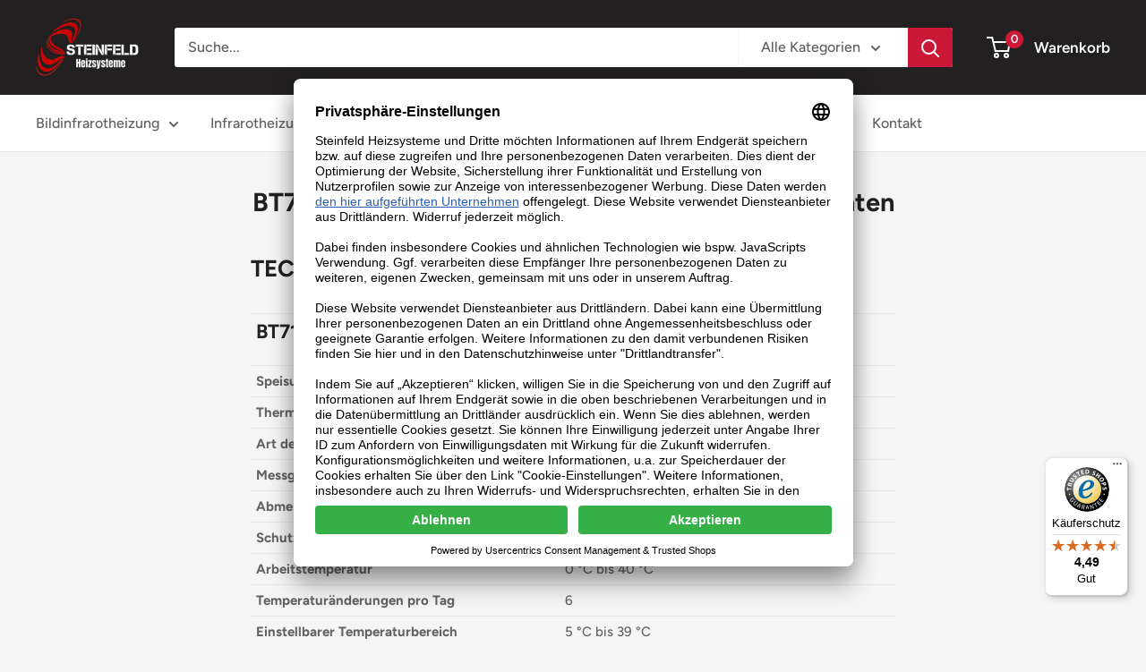

--- FILE ---
content_type: text/html; charset=utf-8
request_url: https://steinfeld-heizsysteme.de/pages/bt710-funk-raumthermostate-technische-daten
body_size: 25686
content:
<!doctype html>

<html class="no-js" lang="de">
  <head>

    <link rel="preconnect" href="//privacy-proxy.usercentrics.eu">
    <link rel="preload" href="//privacy-proxy.usercentrics.eu/latest/uc-block.bundle.js" as="script">
    <script id="usercentrics-cmp" data-settings-id="Qy5rRKaSTQZF_Q" data-language="de" src="https://app.usercentrics.eu/browser-ui/latest/loader.js" async> </script>
    <script src="https://privacy-proxy.usercentrics.eu/latest/uc-block.bundle.js" async></script>
    
    <meta charset="utf-8">
    <meta name="viewport" content="width=device-width, initial-scale=1.0, height=device-height, minimum-scale=1.0, maximum-scale=1.0">
    <meta name="theme-color" content="#cb1836">

    <script src='//d1liekpayvooaz.cloudfront.net/apps/uploadery/uploadery.js?shop=steinfeld-heizsysteme-de.myshopify.com'></script>
    <!-- Begin eTrusted bootstrap tag -->
<script src="https://integrations.etrusted.com/applications/widget.js/v2" async defer></script>
<!-- End eTrusted bootstrap tag -->
    
    <title>BT710 FUNK-RAUMTHERMOSTATE Technische Daten</title><meta name="description" content="TECHNISCHE PARAMETER BT710 BT710 Speisung Batterien (2×1.5 AAA – not included) Thermostat Typ drahtlos Art der Steuerung Hysterese (0,2°C) Messgenauigkeit 0,5 °C Abmessungen (LxBxH) 81x81x25 mm Schutzart IP20 Arbeitstemperatur 0 °C bis 40 °C Temperaturänderungen pro Tag 6 Einstellbarer Temperaturbereich 5 °C bis 39 °C "><link rel="canonical" href="https://steinfeld-heizsysteme.de/pages/bt710-funk-raumthermostate-technische-daten"><link rel="shortcut icon" href="//steinfeld-heizsysteme.de/cdn/shop/files/Favikon_96x96.png?v=1709835180" type="image/png"><link rel="preload" as="style" href="//steinfeld-heizsysteme.de/cdn/shop/t/68/assets/theme.css?v=110261389995856234081763255517">
    <link rel="preload" as="script" href="//steinfeld-heizsysteme.de/cdn/shop/t/68/assets/theme.js?v=100826050309035837771708013545">
    <link rel="preconnect" href="https://cdn.shopify.com">
    <link rel="preconnect" href="https://fonts.shopifycdn.com">
    <link rel="dns-prefetch" href="https://productreviews.shopifycdn.com">
    <link rel="dns-prefetch" href="https://ajax.googleapis.com">
    <link rel="dns-prefetch" href="https://maps.googleapis.com">
    <link rel="dns-prefetch" href="https://maps.gstatic.com">

    <meta property="og:type" content="website">
  <meta property="og:title" content="BT710 FUNK-RAUMTHERMOSTATE Technische Daten"><meta property="og:description" content="TECHNISCHE PARAMETER BT710 BT710 Speisung Batterien (2×1.5 AAA – not included) Thermostat Typ drahtlos Art der Steuerung Hysterese (0,2°C) Messgenauigkeit 0,5 °C Abmessungen (LxBxH) 81x81x25 mm Schutzart IP20 Arbeitstemperatur 0 °C bis 40 °C Temperaturänderungen pro Tag 6 Einstellbarer Temperaturbereich 5 °C bis 39 °C "><meta property="og:url" content="https://steinfeld-heizsysteme.de/pages/bt710-funk-raumthermostate-technische-daten">
<meta property="og:site_name" content="STEINFELD Heizsysteme"><meta name="twitter:card" content="summary"><meta name="twitter:title" content="BT710 FUNK-RAUMTHERMOSTATE Technische Daten">
  <meta name="twitter:description" content="TECHNISCHE PARAMETER BT710 BT710 Speisung Batterien (2×1.5 AAA – not included) Thermostat Typ drahtlos Art der Steuerung Hysterese (0,2°C) Messgenauigkeit 0,5 °C Abmessungen (LxBxH) 81x81x25 mm Schutzart IP20 Arbeitstemperatur 0 °C bis 40 °C Temperaturänderungen pro Tag 6 Einstellbarer Temperaturbereich 5 °C bis 39 °C ">
    <link rel="preload" href="//steinfeld-heizsysteme.de/cdn/fonts/figtree/figtree_n7.2fd9bfe01586148e644724096c9d75e8c7a90e55.woff2" as="font" type="font/woff2" crossorigin><link rel="preload" href="//steinfeld-heizsysteme.de/cdn/fonts/figtree/figtree_n5.3b6b7df38aa5986536945796e1f947445832047c.woff2" as="font" type="font/woff2" crossorigin><style>
  @font-face {
  font-family: Figtree;
  font-weight: 700;
  font-style: normal;
  font-display: swap;
  src: url("//steinfeld-heizsysteme.de/cdn/fonts/figtree/figtree_n7.2fd9bfe01586148e644724096c9d75e8c7a90e55.woff2") format("woff2"),
       url("//steinfeld-heizsysteme.de/cdn/fonts/figtree/figtree_n7.ea05de92d862f9594794ab281c4c3a67501ef5fc.woff") format("woff");
}

  @font-face {
  font-family: Figtree;
  font-weight: 500;
  font-style: normal;
  font-display: swap;
  src: url("//steinfeld-heizsysteme.de/cdn/fonts/figtree/figtree_n5.3b6b7df38aa5986536945796e1f947445832047c.woff2") format("woff2"),
       url("//steinfeld-heizsysteme.de/cdn/fonts/figtree/figtree_n5.f26bf6dcae278b0ed902605f6605fa3338e81dab.woff") format("woff");
}

@font-face {
  font-family: Figtree;
  font-weight: 600;
  font-style: normal;
  font-display: swap;
  src: url("//steinfeld-heizsysteme.de/cdn/fonts/figtree/figtree_n6.9d1ea52bb49a0a86cfd1b0383d00f83d3fcc14de.woff2") format("woff2"),
       url("//steinfeld-heizsysteme.de/cdn/fonts/figtree/figtree_n6.f0fcdea525a0e47b2ae4ab645832a8e8a96d31d3.woff") format("woff");
}

@font-face {
  font-family: Figtree;
  font-weight: 700;
  font-style: italic;
  font-display: swap;
  src: url("//steinfeld-heizsysteme.de/cdn/fonts/figtree/figtree_i7.06add7096a6f2ab742e09ec7e498115904eda1fe.woff2") format("woff2"),
       url("//steinfeld-heizsysteme.de/cdn/fonts/figtree/figtree_i7.ee584b5fcaccdbb5518c0228158941f8df81b101.woff") format("woff");
}


  @font-face {
  font-family: Figtree;
  font-weight: 700;
  font-style: normal;
  font-display: swap;
  src: url("//steinfeld-heizsysteme.de/cdn/fonts/figtree/figtree_n7.2fd9bfe01586148e644724096c9d75e8c7a90e55.woff2") format("woff2"),
       url("//steinfeld-heizsysteme.de/cdn/fonts/figtree/figtree_n7.ea05de92d862f9594794ab281c4c3a67501ef5fc.woff") format("woff");
}

  @font-face {
  font-family: Figtree;
  font-weight: 500;
  font-style: italic;
  font-display: swap;
  src: url("//steinfeld-heizsysteme.de/cdn/fonts/figtree/figtree_i5.969396f679a62854cf82dbf67acc5721e41351f0.woff2") format("woff2"),
       url("//steinfeld-heizsysteme.de/cdn/fonts/figtree/figtree_i5.93bc1cad6c73ca9815f9777c49176dfc9d2890dd.woff") format("woff");
}

  @font-face {
  font-family: Figtree;
  font-weight: 700;
  font-style: italic;
  font-display: swap;
  src: url("//steinfeld-heizsysteme.de/cdn/fonts/figtree/figtree_i7.06add7096a6f2ab742e09ec7e498115904eda1fe.woff2") format("woff2"),
       url("//steinfeld-heizsysteme.de/cdn/fonts/figtree/figtree_i7.ee584b5fcaccdbb5518c0228158941f8df81b101.woff") format("woff");
}


  :root {
    --default-text-font-size : 15px;
    --base-text-font-size    : 16px;
    --heading-font-family    : Figtree, sans-serif;
    --heading-font-weight    : 700;
    --heading-font-style     : normal;
    --text-font-family       : Figtree, sans-serif;
    --text-font-weight       : 500;
    --text-font-style        : normal;
    --text-font-bolder-weight: 600;
    --text-link-decoration   : underline;

    --text-color               : #616161;
    --text-color-rgb           : 97, 97, 97;
    --heading-color            : #222021;
    --border-color             : #e8e8e8;
    --border-color-rgb         : 232, 232, 232;
    --form-border-color        : #dbdbdb;
    --accent-color             : #cb1836;
    --accent-color-rgb         : 203, 24, 54;
    --link-color               : #cb1836;
    --link-color-hover         : #871024;
    --background               : #f5f5f5;
    --secondary-background     : #ffffff;
    --secondary-background-rgb : 255, 255, 255;
    --accent-background        : rgba(203, 24, 54, 0.08);

    --input-background: #ffffff;

    --error-color       : #cf0e0e;
    --error-background  : rgba(207, 14, 14, 0.07);
    --success-color     : #1c7b36;
    --success-background: rgba(28, 123, 54, 0.11);

    --primary-button-background      : #cb1836;
    --primary-button-background-rgb  : 203, 24, 54;
    --primary-button-text-color      : #ffffff;
    --secondary-button-background    : #222021;
    --secondary-button-background-rgb: 34, 32, 33;
    --secondary-button-text-color    : #ffffff;

    --header-background      : #222021;
    --header-text-color      : #ffffff;
    --header-light-text-color: #e8e8e8;
    --header-border-color    : rgba(232, 232, 232, 0.3);
    --header-accent-color    : #cb1836;

    --footer-background-color:    #222021;
    --footer-heading-text-color:  #ffffff;
    --footer-body-text-color:     #ffffff;
    --footer-body-text-color-rgb: 255, 255, 255;
    --footer-accent-color:        #cb1836;
    --footer-accent-color-rgb:    203, 24, 54;
    --footer-border:              none;
    
    --flickity-arrow-color: #b5b5b5;--product-on-sale-accent           : #cf0e0e;
    --product-on-sale-accent-rgb       : 207, 14, 14;
    --product-on-sale-color            : #ffffff;
    --product-in-stock-color           : #1c7b36;
    --product-low-stock-color          : #cf0e0e;
    --product-sold-out-color           : #8a9297;
    --product-custom-label-1-background: #3f6ab1;
    --product-custom-label-1-color     : #ffffff;
    --product-custom-label-2-background: #8a44ae;
    --product-custom-label-2-color     : #ffffff;
    --product-review-star-color        : #ffbd00;

    --mobile-container-gutter : 20px;
    --desktop-container-gutter: 40px;

    /* Shopify related variables */
    --payment-terms-background-color: #f5f5f5;
  }
</style>

<script>
  // IE11 does not have support for CSS variables, so we have to polyfill them
  if (!(((window || {}).CSS || {}).supports && window.CSS.supports('(--a: 0)'))) {
    const script = document.createElement('script');
    script.type = 'text/javascript';
    script.src = 'https://cdn.jsdelivr.net/npm/css-vars-ponyfill@2';
    script.onload = function() {
      cssVars({});
    };

    document.getElementsByTagName('head')[0].appendChild(script);
  }
</script>


    <script>window.performance && window.performance.mark && window.performance.mark('shopify.content_for_header.start');</script><meta name="google-site-verification" content="eFZZXjIEfFMElJDecjNnJfWkr3PwMb25jdR9ChBub0U">
<meta id="shopify-digital-wallet" name="shopify-digital-wallet" content="/27941568587/digital_wallets/dialog">
<meta name="shopify-checkout-api-token" content="bde516e7f8f2e49d69ab0365fdbe52e2">
<meta id="in-context-paypal-metadata" data-shop-id="27941568587" data-venmo-supported="false" data-environment="production" data-locale="de_DE" data-paypal-v4="true" data-currency="EUR">
<script async="async" src="/checkouts/internal/preloads.js?locale=de-DE"></script>
<link rel="preconnect" href="https://shop.app" crossorigin="anonymous">
<script async="async" src="https://shop.app/checkouts/internal/preloads.js?locale=de-DE&shop_id=27941568587" crossorigin="anonymous"></script>
<script id="shopify-features" type="application/json">{"accessToken":"bde516e7f8f2e49d69ab0365fdbe52e2","betas":["rich-media-storefront-analytics"],"domain":"steinfeld-heizsysteme.de","predictiveSearch":true,"shopId":27941568587,"locale":"de"}</script>
<script>var Shopify = Shopify || {};
Shopify.shop = "steinfeld-heizsysteme-de.myshopify.com";
Shopify.locale = "de";
Shopify.currency = {"active":"EUR","rate":"1.0"};
Shopify.country = "DE";
Shopify.theme = {"name":"Warehouse Komplet","id":145281286409,"schema_name":"Warehouse","schema_version":"5.1.0","theme_store_id":871,"role":"main"};
Shopify.theme.handle = "null";
Shopify.theme.style = {"id":null,"handle":null};
Shopify.cdnHost = "steinfeld-heizsysteme.de/cdn";
Shopify.routes = Shopify.routes || {};
Shopify.routes.root = "/";</script>
<script type="module">!function(o){(o.Shopify=o.Shopify||{}).modules=!0}(window);</script>
<script>!function(o){function n(){var o=[];function n(){o.push(Array.prototype.slice.apply(arguments))}return n.q=o,n}var t=o.Shopify=o.Shopify||{};t.loadFeatures=n(),t.autoloadFeatures=n()}(window);</script>
<script>
  window.ShopifyPay = window.ShopifyPay || {};
  window.ShopifyPay.apiHost = "shop.app\/pay";
  window.ShopifyPay.redirectState = null;
</script>
<script id="shop-js-analytics" type="application/json">{"pageType":"page"}</script>
<script defer="defer" async type="module" src="//steinfeld-heizsysteme.de/cdn/shopifycloud/shop-js/modules/v2/client.init-shop-cart-sync_kxAhZfSm.de.esm.js"></script>
<script defer="defer" async type="module" src="//steinfeld-heizsysteme.de/cdn/shopifycloud/shop-js/modules/v2/chunk.common_5BMd6ono.esm.js"></script>
<script type="module">
  await import("//steinfeld-heizsysteme.de/cdn/shopifycloud/shop-js/modules/v2/client.init-shop-cart-sync_kxAhZfSm.de.esm.js");
await import("//steinfeld-heizsysteme.de/cdn/shopifycloud/shop-js/modules/v2/chunk.common_5BMd6ono.esm.js");

  window.Shopify.SignInWithShop?.initShopCartSync?.({"fedCMEnabled":true,"windoidEnabled":true});

</script>
<script>
  window.Shopify = window.Shopify || {};
  if (!window.Shopify.featureAssets) window.Shopify.featureAssets = {};
  window.Shopify.featureAssets['shop-js'] = {"shop-cart-sync":["modules/v2/client.shop-cart-sync_81xuAXRO.de.esm.js","modules/v2/chunk.common_5BMd6ono.esm.js"],"init-fed-cm":["modules/v2/client.init-fed-cm_B2l2C8gd.de.esm.js","modules/v2/chunk.common_5BMd6ono.esm.js"],"shop-button":["modules/v2/client.shop-button_DteRmTIv.de.esm.js","modules/v2/chunk.common_5BMd6ono.esm.js"],"init-windoid":["modules/v2/client.init-windoid_BrVTPDHy.de.esm.js","modules/v2/chunk.common_5BMd6ono.esm.js"],"shop-cash-offers":["modules/v2/client.shop-cash-offers_uZhaqfcC.de.esm.js","modules/v2/chunk.common_5BMd6ono.esm.js","modules/v2/chunk.modal_DhTZgVSk.esm.js"],"shop-toast-manager":["modules/v2/client.shop-toast-manager_lTRStNPf.de.esm.js","modules/v2/chunk.common_5BMd6ono.esm.js"],"init-shop-email-lookup-coordinator":["modules/v2/client.init-shop-email-lookup-coordinator_BhyMm2Vh.de.esm.js","modules/v2/chunk.common_5BMd6ono.esm.js"],"pay-button":["modules/v2/client.pay-button_uIj7-e2V.de.esm.js","modules/v2/chunk.common_5BMd6ono.esm.js"],"avatar":["modules/v2/client.avatar_BTnouDA3.de.esm.js"],"init-shop-cart-sync":["modules/v2/client.init-shop-cart-sync_kxAhZfSm.de.esm.js","modules/v2/chunk.common_5BMd6ono.esm.js"],"shop-login-button":["modules/v2/client.shop-login-button_hqVUT9QF.de.esm.js","modules/v2/chunk.common_5BMd6ono.esm.js","modules/v2/chunk.modal_DhTZgVSk.esm.js"],"init-customer-accounts-sign-up":["modules/v2/client.init-customer-accounts-sign-up_0Oyvgx7Z.de.esm.js","modules/v2/client.shop-login-button_hqVUT9QF.de.esm.js","modules/v2/chunk.common_5BMd6ono.esm.js","modules/v2/chunk.modal_DhTZgVSk.esm.js"],"init-shop-for-new-customer-accounts":["modules/v2/client.init-shop-for-new-customer-accounts_DojLPa1w.de.esm.js","modules/v2/client.shop-login-button_hqVUT9QF.de.esm.js","modules/v2/chunk.common_5BMd6ono.esm.js","modules/v2/chunk.modal_DhTZgVSk.esm.js"],"init-customer-accounts":["modules/v2/client.init-customer-accounts_DWlFj6gc.de.esm.js","modules/v2/client.shop-login-button_hqVUT9QF.de.esm.js","modules/v2/chunk.common_5BMd6ono.esm.js","modules/v2/chunk.modal_DhTZgVSk.esm.js"],"shop-follow-button":["modules/v2/client.shop-follow-button_BEIcZOGj.de.esm.js","modules/v2/chunk.common_5BMd6ono.esm.js","modules/v2/chunk.modal_DhTZgVSk.esm.js"],"lead-capture":["modules/v2/client.lead-capture_BSpzCmmh.de.esm.js","modules/v2/chunk.common_5BMd6ono.esm.js","modules/v2/chunk.modal_DhTZgVSk.esm.js"],"checkout-modal":["modules/v2/client.checkout-modal_8HiTfxyj.de.esm.js","modules/v2/chunk.common_5BMd6ono.esm.js","modules/v2/chunk.modal_DhTZgVSk.esm.js"],"shop-login":["modules/v2/client.shop-login_Fe0VhLV0.de.esm.js","modules/v2/chunk.common_5BMd6ono.esm.js","modules/v2/chunk.modal_DhTZgVSk.esm.js"],"payment-terms":["modules/v2/client.payment-terms_C8PkVPzh.de.esm.js","modules/v2/chunk.common_5BMd6ono.esm.js","modules/v2/chunk.modal_DhTZgVSk.esm.js"]};
</script>
<script>(function() {
  var isLoaded = false;
  function asyncLoad() {
    if (isLoaded) return;
    isLoaded = true;
    var urls = ["\/\/d1liekpayvooaz.cloudfront.net\/apps\/uploadery\/uploadery.js?shop=steinfeld-heizsysteme-de.myshopify.com","https:\/\/tseish-app.connect.trustedshops.com\/esc.js?apiBaseUrl=aHR0cHM6Ly90c2Vpc2gtYXBwLmNvbm5lY3QudHJ1c3RlZHNob3BzLmNvbQ==\u0026instanceId=c3RlaW5mZWxkLWhlaXpzeXN0ZW1lLWRlLm15c2hvcGlmeS5jb20=\u0026shop=steinfeld-heizsysteme-de.myshopify.com"];
    for (var i = 0; i < urls.length; i++) {
      var s = document.createElement('script');
      s.type = 'text/javascript';
      s.async = true;
      s.src = urls[i];
      var x = document.getElementsByTagName('script')[0];
      x.parentNode.insertBefore(s, x);
    }
  };
  if(window.attachEvent) {
    window.attachEvent('onload', asyncLoad);
  } else {
    window.addEventListener('load', asyncLoad, false);
  }
})();</script>
<script id="__st">var __st={"a":27941568587,"offset":3600,"reqid":"85f85354-22bb-4792-b9f1-1de07581fa6b-1769024264","pageurl":"steinfeld-heizsysteme.de\/pages\/bt710-funk-raumthermostate-technische-daten","s":"pages-102310674697","u":"4c3b6a9f8dd8","p":"page","rtyp":"page","rid":102310674697};</script>
<script>window.ShopifyPaypalV4VisibilityTracking = true;</script>
<script id="captcha-bootstrap">!function(){'use strict';const t='contact',e='account',n='new_comment',o=[[t,t],['blogs',n],['comments',n],[t,'customer']],c=[[e,'customer_login'],[e,'guest_login'],[e,'recover_customer_password'],[e,'create_customer']],r=t=>t.map((([t,e])=>`form[action*='/${t}']:not([data-nocaptcha='true']) input[name='form_type'][value='${e}']`)).join(','),a=t=>()=>t?[...document.querySelectorAll(t)].map((t=>t.form)):[];function s(){const t=[...o],e=r(t);return a(e)}const i='password',u='form_key',d=['recaptcha-v3-token','g-recaptcha-response','h-captcha-response',i],f=()=>{try{return window.sessionStorage}catch{return}},m='__shopify_v',_=t=>t.elements[u];function p(t,e,n=!1){try{const o=window.sessionStorage,c=JSON.parse(o.getItem(e)),{data:r}=function(t){const{data:e,action:n}=t;return t[m]||n?{data:e,action:n}:{data:t,action:n}}(c);for(const[e,n]of Object.entries(r))t.elements[e]&&(t.elements[e].value=n);n&&o.removeItem(e)}catch(o){console.error('form repopulation failed',{error:o})}}const l='form_type',E='cptcha';function T(t){t.dataset[E]=!0}const w=window,h=w.document,L='Shopify',v='ce_forms',y='captcha';let A=!1;((t,e)=>{const n=(g='f06e6c50-85a8-45c8-87d0-21a2b65856fe',I='https://cdn.shopify.com/shopifycloud/storefront-forms-hcaptcha/ce_storefront_forms_captcha_hcaptcha.v1.5.2.iife.js',D={infoText:'Durch hCaptcha geschützt',privacyText:'Datenschutz',termsText:'Allgemeine Geschäftsbedingungen'},(t,e,n)=>{const o=w[L][v],c=o.bindForm;if(c)return c(t,g,e,D).then(n);var r;o.q.push([[t,g,e,D],n]),r=I,A||(h.body.append(Object.assign(h.createElement('script'),{id:'captcha-provider',async:!0,src:r})),A=!0)});var g,I,D;w[L]=w[L]||{},w[L][v]=w[L][v]||{},w[L][v].q=[],w[L][y]=w[L][y]||{},w[L][y].protect=function(t,e){n(t,void 0,e),T(t)},Object.freeze(w[L][y]),function(t,e,n,w,h,L){const[v,y,A,g]=function(t,e,n){const i=e?o:[],u=t?c:[],d=[...i,...u],f=r(d),m=r(i),_=r(d.filter((([t,e])=>n.includes(e))));return[a(f),a(m),a(_),s()]}(w,h,L),I=t=>{const e=t.target;return e instanceof HTMLFormElement?e:e&&e.form},D=t=>v().includes(t);t.addEventListener('submit',(t=>{const e=I(t);if(!e)return;const n=D(e)&&!e.dataset.hcaptchaBound&&!e.dataset.recaptchaBound,o=_(e),c=g().includes(e)&&(!o||!o.value);(n||c)&&t.preventDefault(),c&&!n&&(function(t){try{if(!f())return;!function(t){const e=f();if(!e)return;const n=_(t);if(!n)return;const o=n.value;o&&e.removeItem(o)}(t);const e=Array.from(Array(32),(()=>Math.random().toString(36)[2])).join('');!function(t,e){_(t)||t.append(Object.assign(document.createElement('input'),{type:'hidden',name:u})),t.elements[u].value=e}(t,e),function(t,e){const n=f();if(!n)return;const o=[...t.querySelectorAll(`input[type='${i}']`)].map((({name:t})=>t)),c=[...d,...o],r={};for(const[a,s]of new FormData(t).entries())c.includes(a)||(r[a]=s);n.setItem(e,JSON.stringify({[m]:1,action:t.action,data:r}))}(t,e)}catch(e){console.error('failed to persist form',e)}}(e),e.submit())}));const S=(t,e)=>{t&&!t.dataset[E]&&(n(t,e.some((e=>e===t))),T(t))};for(const o of['focusin','change'])t.addEventListener(o,(t=>{const e=I(t);D(e)&&S(e,y())}));const B=e.get('form_key'),M=e.get(l),P=B&&M;t.addEventListener('DOMContentLoaded',(()=>{const t=y();if(P)for(const e of t)e.elements[l].value===M&&p(e,B);[...new Set([...A(),...v().filter((t=>'true'===t.dataset.shopifyCaptcha))])].forEach((e=>S(e,t)))}))}(h,new URLSearchParams(w.location.search),n,t,e,['guest_login'])})(!0,!0)}();</script>
<script integrity="sha256-4kQ18oKyAcykRKYeNunJcIwy7WH5gtpwJnB7kiuLZ1E=" data-source-attribution="shopify.loadfeatures" defer="defer" src="//steinfeld-heizsysteme.de/cdn/shopifycloud/storefront/assets/storefront/load_feature-a0a9edcb.js" crossorigin="anonymous"></script>
<script crossorigin="anonymous" defer="defer" src="//steinfeld-heizsysteme.de/cdn/shopifycloud/storefront/assets/shopify_pay/storefront-65b4c6d7.js?v=20250812"></script>
<script data-source-attribution="shopify.dynamic_checkout.dynamic.init">var Shopify=Shopify||{};Shopify.PaymentButton=Shopify.PaymentButton||{isStorefrontPortableWallets:!0,init:function(){window.Shopify.PaymentButton.init=function(){};var t=document.createElement("script");t.src="https://steinfeld-heizsysteme.de/cdn/shopifycloud/portable-wallets/latest/portable-wallets.de.js",t.type="module",document.head.appendChild(t)}};
</script>
<script data-source-attribution="shopify.dynamic_checkout.buyer_consent">
  function portableWalletsHideBuyerConsent(e){var t=document.getElementById("shopify-buyer-consent"),n=document.getElementById("shopify-subscription-policy-button");t&&n&&(t.classList.add("hidden"),t.setAttribute("aria-hidden","true"),n.removeEventListener("click",e))}function portableWalletsShowBuyerConsent(e){var t=document.getElementById("shopify-buyer-consent"),n=document.getElementById("shopify-subscription-policy-button");t&&n&&(t.classList.remove("hidden"),t.removeAttribute("aria-hidden"),n.addEventListener("click",e))}window.Shopify?.PaymentButton&&(window.Shopify.PaymentButton.hideBuyerConsent=portableWalletsHideBuyerConsent,window.Shopify.PaymentButton.showBuyerConsent=portableWalletsShowBuyerConsent);
</script>
<script data-source-attribution="shopify.dynamic_checkout.cart.bootstrap">document.addEventListener("DOMContentLoaded",(function(){function t(){return document.querySelector("shopify-accelerated-checkout-cart, shopify-accelerated-checkout")}if(t())Shopify.PaymentButton.init();else{new MutationObserver((function(e,n){t()&&(Shopify.PaymentButton.init(),n.disconnect())})).observe(document.body,{childList:!0,subtree:!0})}}));
</script>
<link id="shopify-accelerated-checkout-styles" rel="stylesheet" media="screen" href="https://steinfeld-heizsysteme.de/cdn/shopifycloud/portable-wallets/latest/accelerated-checkout-backwards-compat.css" crossorigin="anonymous">
<style id="shopify-accelerated-checkout-cart">
        #shopify-buyer-consent {
  margin-top: 1em;
  display: inline-block;
  width: 100%;
}

#shopify-buyer-consent.hidden {
  display: none;
}

#shopify-subscription-policy-button {
  background: none;
  border: none;
  padding: 0;
  text-decoration: underline;
  font-size: inherit;
  cursor: pointer;
}

#shopify-subscription-policy-button::before {
  box-shadow: none;
}

      </style>

<script>window.performance && window.performance.mark && window.performance.mark('shopify.content_for_header.end');</script>

    <link rel="stylesheet" href="//steinfeld-heizsysteme.de/cdn/shop/t/68/assets/theme.css?v=110261389995856234081763255517">

    


  <script type="application/ld+json">
  {
    "@context": "https://schema.org",
    "@type": "BreadcrumbList",
  "itemListElement": [{
      "@type": "ListItem",
      "position": 1,
      "name": "Home",
      "item": "https://steinfeld-heizsysteme.de"
    },{
          "@type": "ListItem",
          "position": 2,
          "name": "BT710 FUNK-RAUMTHERMOSTATE Technische Daten",
          "item": "https://steinfeld-heizsysteme.de/pages/bt710-funk-raumthermostate-technische-daten"
        }]
  }
  </script>



    <script>
      // This allows to expose several variables to the global scope, to be used in scripts
      window.theme = {
        pageType: "page",
        cartCount: 0,
        moneyFormat: "€{{amount_with_comma_separator}}",
        moneyWithCurrencyFormat: "€{{amount_with_comma_separator}} EUR",
        currencyCodeEnabled: false,
        showDiscount: true,
        discountMode: "percentage",
        cartType: "page"
      };

      window.routes = {
        rootUrl: "\/",
        rootUrlWithoutSlash: '',
        cartUrl: "\/cart",
        cartAddUrl: "\/cart\/add",
        cartChangeUrl: "\/cart\/change",
        searchUrl: "\/search",
        productRecommendationsUrl: "\/recommendations\/products"
      };

      window.languages = {
        productRegularPrice: "Normalpreis",
        productSalePrice: "Sonderpreis",
        collectionOnSaleLabel: "Einsparung {{savings}}",
        productFormUnavailable: "Nicht verfübar",
        productFormAddToCart: "Zum Warenkorb",
        productFormPreOrder: "Vorbestellung",
        productFormSoldOut: "Ausverkauft",
        productAdded: "Produkt wurde in Deinen Warenkorb gelegt",
        productAddedShort: "Hinzugefügt!",
        shippingEstimatorNoResults: "Es konten für Deine Adresse keine Versandkosten ermittelt werden.",
        shippingEstimatorOneResult: "Es gibt eine Versandmethode für Deine Adresse:",
        shippingEstimatorMultipleResults: "Es bibt {{count}} Versandmethoden für Deine Adresse:",
        shippingEstimatorErrors: "Es gibt Fehler:"
      };

      document.documentElement.className = document.documentElement.className.replace('no-js', 'js');
    </script><script src="//steinfeld-heizsysteme.de/cdn/shop/t/68/assets/theme.js?v=100826050309035837771708013545" defer></script>
    <script src="//steinfeld-heizsysteme.de/cdn/shop/t/68/assets/custom.js?v=102476495355921946141700149486" defer></script><script>
        (function () {
          window.onpageshow = function() {
            // We force re-freshing the cart content onpageshow, as most browsers will serve a cache copy when hitting the
            // back button, which cause staled data
            document.documentElement.dispatchEvent(new CustomEvent('cart:refresh', {
              bubbles: true,
              detail: {scrollToTop: false}
            }));
          };
        })();
      </script><!-- BEGIN app block: shopify://apps/variant-image-wizard-swatch/blocks/app-embed/66205c03-f474-4e2c-b275-0a2806eeac16 -->

<!-- END app block --><meta property="og:image" content="https://cdn.shopify.com/s/files/1/0279/4156/8587/files/logo_1000_628_ea300946-84b9-4e08-b640-57e9692dac87.jpg?v=1617318359" />
<meta property="og:image:secure_url" content="https://cdn.shopify.com/s/files/1/0279/4156/8587/files/logo_1000_628_ea300946-84b9-4e08-b640-57e9692dac87.jpg?v=1617318359" />
<meta property="og:image:width" content="1000" />
<meta property="og:image:height" content="628" />
<link href="https://monorail-edge.shopifysvc.com" rel="dns-prefetch">
<script>(function(){if ("sendBeacon" in navigator && "performance" in window) {try {var session_token_from_headers = performance.getEntriesByType('navigation')[0].serverTiming.find(x => x.name == '_s').description;} catch {var session_token_from_headers = undefined;}var session_cookie_matches = document.cookie.match(/_shopify_s=([^;]*)/);var session_token_from_cookie = session_cookie_matches && session_cookie_matches.length === 2 ? session_cookie_matches[1] : "";var session_token = session_token_from_headers || session_token_from_cookie || "";function handle_abandonment_event(e) {var entries = performance.getEntries().filter(function(entry) {return /monorail-edge.shopifysvc.com/.test(entry.name);});if (!window.abandonment_tracked && entries.length === 0) {window.abandonment_tracked = true;var currentMs = Date.now();var navigation_start = performance.timing.navigationStart;var payload = {shop_id: 27941568587,url: window.location.href,navigation_start,duration: currentMs - navigation_start,session_token,page_type: "page"};window.navigator.sendBeacon("https://monorail-edge.shopifysvc.com/v1/produce", JSON.stringify({schema_id: "online_store_buyer_site_abandonment/1.1",payload: payload,metadata: {event_created_at_ms: currentMs,event_sent_at_ms: currentMs}}));}}window.addEventListener('pagehide', handle_abandonment_event);}}());</script>
<script id="web-pixels-manager-setup">(function e(e,d,r,n,o){if(void 0===o&&(o={}),!Boolean(null===(a=null===(i=window.Shopify)||void 0===i?void 0:i.analytics)||void 0===a?void 0:a.replayQueue)){var i,a;window.Shopify=window.Shopify||{};var t=window.Shopify;t.analytics=t.analytics||{};var s=t.analytics;s.replayQueue=[],s.publish=function(e,d,r){return s.replayQueue.push([e,d,r]),!0};try{self.performance.mark("wpm:start")}catch(e){}var l=function(){var e={modern:/Edge?\/(1{2}[4-9]|1[2-9]\d|[2-9]\d{2}|\d{4,})\.\d+(\.\d+|)|Firefox\/(1{2}[4-9]|1[2-9]\d|[2-9]\d{2}|\d{4,})\.\d+(\.\d+|)|Chrom(ium|e)\/(9{2}|\d{3,})\.\d+(\.\d+|)|(Maci|X1{2}).+ Version\/(15\.\d+|(1[6-9]|[2-9]\d|\d{3,})\.\d+)([,.]\d+|)( \(\w+\)|)( Mobile\/\w+|) Safari\/|Chrome.+OPR\/(9{2}|\d{3,})\.\d+\.\d+|(CPU[ +]OS|iPhone[ +]OS|CPU[ +]iPhone|CPU IPhone OS|CPU iPad OS)[ +]+(15[._]\d+|(1[6-9]|[2-9]\d|\d{3,})[._]\d+)([._]\d+|)|Android:?[ /-](13[3-9]|1[4-9]\d|[2-9]\d{2}|\d{4,})(\.\d+|)(\.\d+|)|Android.+Firefox\/(13[5-9]|1[4-9]\d|[2-9]\d{2}|\d{4,})\.\d+(\.\d+|)|Android.+Chrom(ium|e)\/(13[3-9]|1[4-9]\d|[2-9]\d{2}|\d{4,})\.\d+(\.\d+|)|SamsungBrowser\/([2-9]\d|\d{3,})\.\d+/,legacy:/Edge?\/(1[6-9]|[2-9]\d|\d{3,})\.\d+(\.\d+|)|Firefox\/(5[4-9]|[6-9]\d|\d{3,})\.\d+(\.\d+|)|Chrom(ium|e)\/(5[1-9]|[6-9]\d|\d{3,})\.\d+(\.\d+|)([\d.]+$|.*Safari\/(?![\d.]+ Edge\/[\d.]+$))|(Maci|X1{2}).+ Version\/(10\.\d+|(1[1-9]|[2-9]\d|\d{3,})\.\d+)([,.]\d+|)( \(\w+\)|)( Mobile\/\w+|) Safari\/|Chrome.+OPR\/(3[89]|[4-9]\d|\d{3,})\.\d+\.\d+|(CPU[ +]OS|iPhone[ +]OS|CPU[ +]iPhone|CPU IPhone OS|CPU iPad OS)[ +]+(10[._]\d+|(1[1-9]|[2-9]\d|\d{3,})[._]\d+)([._]\d+|)|Android:?[ /-](13[3-9]|1[4-9]\d|[2-9]\d{2}|\d{4,})(\.\d+|)(\.\d+|)|Mobile Safari.+OPR\/([89]\d|\d{3,})\.\d+\.\d+|Android.+Firefox\/(13[5-9]|1[4-9]\d|[2-9]\d{2}|\d{4,})\.\d+(\.\d+|)|Android.+Chrom(ium|e)\/(13[3-9]|1[4-9]\d|[2-9]\d{2}|\d{4,})\.\d+(\.\d+|)|Android.+(UC? ?Browser|UCWEB|U3)[ /]?(15\.([5-9]|\d{2,})|(1[6-9]|[2-9]\d|\d{3,})\.\d+)\.\d+|SamsungBrowser\/(5\.\d+|([6-9]|\d{2,})\.\d+)|Android.+MQ{2}Browser\/(14(\.(9|\d{2,})|)|(1[5-9]|[2-9]\d|\d{3,})(\.\d+|))(\.\d+|)|K[Aa][Ii]OS\/(3\.\d+|([4-9]|\d{2,})\.\d+)(\.\d+|)/},d=e.modern,r=e.legacy,n=navigator.userAgent;return n.match(d)?"modern":n.match(r)?"legacy":"unknown"}(),u="modern"===l?"modern":"legacy",c=(null!=n?n:{modern:"",legacy:""})[u],f=function(e){return[e.baseUrl,"/wpm","/b",e.hashVersion,"modern"===e.buildTarget?"m":"l",".js"].join("")}({baseUrl:d,hashVersion:r,buildTarget:u}),m=function(e){var d=e.version,r=e.bundleTarget,n=e.surface,o=e.pageUrl,i=e.monorailEndpoint;return{emit:function(e){var a=e.status,t=e.errorMsg,s=(new Date).getTime(),l=JSON.stringify({metadata:{event_sent_at_ms:s},events:[{schema_id:"web_pixels_manager_load/3.1",payload:{version:d,bundle_target:r,page_url:o,status:a,surface:n,error_msg:t},metadata:{event_created_at_ms:s}}]});if(!i)return console&&console.warn&&console.warn("[Web Pixels Manager] No Monorail endpoint provided, skipping logging."),!1;try{return self.navigator.sendBeacon.bind(self.navigator)(i,l)}catch(e){}var u=new XMLHttpRequest;try{return u.open("POST",i,!0),u.setRequestHeader("Content-Type","text/plain"),u.send(l),!0}catch(e){return console&&console.warn&&console.warn("[Web Pixels Manager] Got an unhandled error while logging to Monorail."),!1}}}}({version:r,bundleTarget:l,surface:e.surface,pageUrl:self.location.href,monorailEndpoint:e.monorailEndpoint});try{o.browserTarget=l,function(e){var d=e.src,r=e.async,n=void 0===r||r,o=e.onload,i=e.onerror,a=e.sri,t=e.scriptDataAttributes,s=void 0===t?{}:t,l=document.createElement("script"),u=document.querySelector("head"),c=document.querySelector("body");if(l.async=n,l.src=d,a&&(l.integrity=a,l.crossOrigin="anonymous"),s)for(var f in s)if(Object.prototype.hasOwnProperty.call(s,f))try{l.dataset[f]=s[f]}catch(e){}if(o&&l.addEventListener("load",o),i&&l.addEventListener("error",i),u)u.appendChild(l);else{if(!c)throw new Error("Did not find a head or body element to append the script");c.appendChild(l)}}({src:f,async:!0,onload:function(){if(!function(){var e,d;return Boolean(null===(d=null===(e=window.Shopify)||void 0===e?void 0:e.analytics)||void 0===d?void 0:d.initialized)}()){var d=window.webPixelsManager.init(e)||void 0;if(d){var r=window.Shopify.analytics;r.replayQueue.forEach((function(e){var r=e[0],n=e[1],o=e[2];d.publishCustomEvent(r,n,o)})),r.replayQueue=[],r.publish=d.publishCustomEvent,r.visitor=d.visitor,r.initialized=!0}}},onerror:function(){return m.emit({status:"failed",errorMsg:"".concat(f," has failed to load")})},sri:function(e){var d=/^sha384-[A-Za-z0-9+/=]+$/;return"string"==typeof e&&d.test(e)}(c)?c:"",scriptDataAttributes:o}),m.emit({status:"loading"})}catch(e){m.emit({status:"failed",errorMsg:(null==e?void 0:e.message)||"Unknown error"})}}})({shopId: 27941568587,storefrontBaseUrl: "https://steinfeld-heizsysteme.de",extensionsBaseUrl: "https://extensions.shopifycdn.com/cdn/shopifycloud/web-pixels-manager",monorailEndpoint: "https://monorail-edge.shopifysvc.com/unstable/produce_batch",surface: "storefront-renderer",enabledBetaFlags: ["2dca8a86"],webPixelsConfigList: [{"id":"945750281","configuration":"{\"config\":\"{\\\"pixel_id\\\":\\\"G-8KBEXJVETX\\\",\\\"google_tag_ids\\\":[\\\"G-8KBEXJVETX\\\",\\\"AW-674547216\\\",\\\"GT-55V7QNL\\\"],\\\"target_country\\\":\\\"DE\\\",\\\"gtag_events\\\":[{\\\"type\\\":\\\"begin_checkout\\\",\\\"action_label\\\":[\\\"G-8KBEXJVETX\\\",\\\"AW-674547216\\\/MVtpCLeLmboBEJCM08EC\\\"]},{\\\"type\\\":\\\"search\\\",\\\"action_label\\\":[\\\"G-8KBEXJVETX\\\",\\\"AW-674547216\\\/z7IiCLqLmboBEJCM08EC\\\"]},{\\\"type\\\":\\\"view_item\\\",\\\"action_label\\\":[\\\"G-8KBEXJVETX\\\",\\\"AW-674547216\\\/XmZsCLGLmboBEJCM08EC\\\",\\\"MC-9GSWRM02V6\\\"]},{\\\"type\\\":\\\"purchase\\\",\\\"action_label\\\":[\\\"G-8KBEXJVETX\\\",\\\"AW-674547216\\\/qx3sCK6LmboBEJCM08EC\\\",\\\"MC-9GSWRM02V6\\\"]},{\\\"type\\\":\\\"page_view\\\",\\\"action_label\\\":[\\\"G-8KBEXJVETX\\\",\\\"AW-674547216\\\/Km9ACKuLmboBEJCM08EC\\\",\\\"MC-9GSWRM02V6\\\"]},{\\\"type\\\":\\\"add_payment_info\\\",\\\"action_label\\\":[\\\"G-8KBEXJVETX\\\",\\\"AW-674547216\\\/vcxgCL2LmboBEJCM08EC\\\"]},{\\\"type\\\":\\\"add_to_cart\\\",\\\"action_label\\\":[\\\"G-8KBEXJVETX\\\",\\\"AW-674547216\\\/Z7YJCLSLmboBEJCM08EC\\\"]}],\\\"enable_monitoring_mode\\\":false}\"}","eventPayloadVersion":"v1","runtimeContext":"OPEN","scriptVersion":"b2a88bafab3e21179ed38636efcd8a93","type":"APP","apiClientId":1780363,"privacyPurposes":[],"dataSharingAdjustments":{"protectedCustomerApprovalScopes":["read_customer_address","read_customer_email","read_customer_name","read_customer_personal_data","read_customer_phone"]}},{"id":"shopify-app-pixel","configuration":"{}","eventPayloadVersion":"v1","runtimeContext":"STRICT","scriptVersion":"0450","apiClientId":"shopify-pixel","type":"APP","privacyPurposes":["ANALYTICS","MARKETING"]},{"id":"shopify-custom-pixel","eventPayloadVersion":"v1","runtimeContext":"LAX","scriptVersion":"0450","apiClientId":"shopify-pixel","type":"CUSTOM","privacyPurposes":["ANALYTICS","MARKETING"]}],isMerchantRequest: false,initData: {"shop":{"name":"STEINFELD Heizsysteme","paymentSettings":{"currencyCode":"EUR"},"myshopifyDomain":"steinfeld-heizsysteme-de.myshopify.com","countryCode":"DE","storefrontUrl":"https:\/\/steinfeld-heizsysteme.de"},"customer":null,"cart":null,"checkout":null,"productVariants":[],"purchasingCompany":null},},"https://steinfeld-heizsysteme.de/cdn","fcfee988w5aeb613cpc8e4bc33m6693e112",{"modern":"","legacy":""},{"shopId":"27941568587","storefrontBaseUrl":"https:\/\/steinfeld-heizsysteme.de","extensionBaseUrl":"https:\/\/extensions.shopifycdn.com\/cdn\/shopifycloud\/web-pixels-manager","surface":"storefront-renderer","enabledBetaFlags":"[\"2dca8a86\"]","isMerchantRequest":"false","hashVersion":"fcfee988w5aeb613cpc8e4bc33m6693e112","publish":"custom","events":"[[\"page_viewed\",{}]]"});</script><script>
  window.ShopifyAnalytics = window.ShopifyAnalytics || {};
  window.ShopifyAnalytics.meta = window.ShopifyAnalytics.meta || {};
  window.ShopifyAnalytics.meta.currency = 'EUR';
  var meta = {"page":{"pageType":"page","resourceType":"page","resourceId":102310674697,"requestId":"85f85354-22bb-4792-b9f1-1de07581fa6b-1769024264"}};
  for (var attr in meta) {
    window.ShopifyAnalytics.meta[attr] = meta[attr];
  }
</script>
<script class="analytics">
  (function () {
    var customDocumentWrite = function(content) {
      var jquery = null;

      if (window.jQuery) {
        jquery = window.jQuery;
      } else if (window.Checkout && window.Checkout.$) {
        jquery = window.Checkout.$;
      }

      if (jquery) {
        jquery('body').append(content);
      }
    };

    var hasLoggedConversion = function(token) {
      if (token) {
        return document.cookie.indexOf('loggedConversion=' + token) !== -1;
      }
      return false;
    }

    var setCookieIfConversion = function(token) {
      if (token) {
        var twoMonthsFromNow = new Date(Date.now());
        twoMonthsFromNow.setMonth(twoMonthsFromNow.getMonth() + 2);

        document.cookie = 'loggedConversion=' + token + '; expires=' + twoMonthsFromNow;
      }
    }

    var trekkie = window.ShopifyAnalytics.lib = window.trekkie = window.trekkie || [];
    if (trekkie.integrations) {
      return;
    }
    trekkie.methods = [
      'identify',
      'page',
      'ready',
      'track',
      'trackForm',
      'trackLink'
    ];
    trekkie.factory = function(method) {
      return function() {
        var args = Array.prototype.slice.call(arguments);
        args.unshift(method);
        trekkie.push(args);
        return trekkie;
      };
    };
    for (var i = 0; i < trekkie.methods.length; i++) {
      var key = trekkie.methods[i];
      trekkie[key] = trekkie.factory(key);
    }
    trekkie.load = function(config) {
      trekkie.config = config || {};
      trekkie.config.initialDocumentCookie = document.cookie;
      var first = document.getElementsByTagName('script')[0];
      var script = document.createElement('script');
      script.type = 'text/javascript';
      script.onerror = function(e) {
        var scriptFallback = document.createElement('script');
        scriptFallback.type = 'text/javascript';
        scriptFallback.onerror = function(error) {
                var Monorail = {
      produce: function produce(monorailDomain, schemaId, payload) {
        var currentMs = new Date().getTime();
        var event = {
          schema_id: schemaId,
          payload: payload,
          metadata: {
            event_created_at_ms: currentMs,
            event_sent_at_ms: currentMs
          }
        };
        return Monorail.sendRequest("https://" + monorailDomain + "/v1/produce", JSON.stringify(event));
      },
      sendRequest: function sendRequest(endpointUrl, payload) {
        // Try the sendBeacon API
        if (window && window.navigator && typeof window.navigator.sendBeacon === 'function' && typeof window.Blob === 'function' && !Monorail.isIos12()) {
          var blobData = new window.Blob([payload], {
            type: 'text/plain'
          });

          if (window.navigator.sendBeacon(endpointUrl, blobData)) {
            return true;
          } // sendBeacon was not successful

        } // XHR beacon

        var xhr = new XMLHttpRequest();

        try {
          xhr.open('POST', endpointUrl);
          xhr.setRequestHeader('Content-Type', 'text/plain');
          xhr.send(payload);
        } catch (e) {
          console.log(e);
        }

        return false;
      },
      isIos12: function isIos12() {
        return window.navigator.userAgent.lastIndexOf('iPhone; CPU iPhone OS 12_') !== -1 || window.navigator.userAgent.lastIndexOf('iPad; CPU OS 12_') !== -1;
      }
    };
    Monorail.produce('monorail-edge.shopifysvc.com',
      'trekkie_storefront_load_errors/1.1',
      {shop_id: 27941568587,
      theme_id: 145281286409,
      app_name: "storefront",
      context_url: window.location.href,
      source_url: "//steinfeld-heizsysteme.de/cdn/s/trekkie.storefront.cd680fe47e6c39ca5d5df5f0a32d569bc48c0f27.min.js"});

        };
        scriptFallback.async = true;
        scriptFallback.src = '//steinfeld-heizsysteme.de/cdn/s/trekkie.storefront.cd680fe47e6c39ca5d5df5f0a32d569bc48c0f27.min.js';
        first.parentNode.insertBefore(scriptFallback, first);
      };
      script.async = true;
      script.src = '//steinfeld-heizsysteme.de/cdn/s/trekkie.storefront.cd680fe47e6c39ca5d5df5f0a32d569bc48c0f27.min.js';
      first.parentNode.insertBefore(script, first);
    };
    trekkie.load(
      {"Trekkie":{"appName":"storefront","development":false,"defaultAttributes":{"shopId":27941568587,"isMerchantRequest":null,"themeId":145281286409,"themeCityHash":"6585636862571347262","contentLanguage":"de","currency":"EUR","eventMetadataId":"9c89e74e-05b0-44e8-afbb-ddfe94d134a2"},"isServerSideCookieWritingEnabled":true,"monorailRegion":"shop_domain","enabledBetaFlags":["65f19447"]},"Session Attribution":{},"S2S":{"facebookCapiEnabled":false,"source":"trekkie-storefront-renderer","apiClientId":580111}}
    );

    var loaded = false;
    trekkie.ready(function() {
      if (loaded) return;
      loaded = true;

      window.ShopifyAnalytics.lib = window.trekkie;

      var originalDocumentWrite = document.write;
      document.write = customDocumentWrite;
      try { window.ShopifyAnalytics.merchantGoogleAnalytics.call(this); } catch(error) {};
      document.write = originalDocumentWrite;

      window.ShopifyAnalytics.lib.page(null,{"pageType":"page","resourceType":"page","resourceId":102310674697,"requestId":"85f85354-22bb-4792-b9f1-1de07581fa6b-1769024264","shopifyEmitted":true});

      var match = window.location.pathname.match(/checkouts\/(.+)\/(thank_you|post_purchase)/)
      var token = match? match[1]: undefined;
      if (!hasLoggedConversion(token)) {
        setCookieIfConversion(token);
        
      }
    });


        var eventsListenerScript = document.createElement('script');
        eventsListenerScript.async = true;
        eventsListenerScript.src = "//steinfeld-heizsysteme.de/cdn/shopifycloud/storefront/assets/shop_events_listener-3da45d37.js";
        document.getElementsByTagName('head')[0].appendChild(eventsListenerScript);

})();</script>
<script
  defer
  src="https://steinfeld-heizsysteme.de/cdn/shopifycloud/perf-kit/shopify-perf-kit-3.0.4.min.js"
  data-application="storefront-renderer"
  data-shop-id="27941568587"
  data-render-region="gcp-us-east1"
  data-page-type="page"
  data-theme-instance-id="145281286409"
  data-theme-name="Warehouse"
  data-theme-version="5.1.0"
  data-monorail-region="shop_domain"
  data-resource-timing-sampling-rate="10"
  data-shs="true"
  data-shs-beacon="true"
  data-shs-export-with-fetch="true"
  data-shs-logs-sample-rate="1"
  data-shs-beacon-endpoint="https://steinfeld-heizsysteme.de/api/collect"
></script>
</head>

  <body class="warehouse--v4 features--animate-zoom template-page " data-instant-intensity="viewport"><svg class="visually-hidden">
      <linearGradient id="rating-star-gradient-half">
        <stop offset="50%" stop-color="var(--product-review-star-color)" />
        <stop offset="50%" stop-color="rgba(var(--text-color-rgb), .4)" stop-opacity="0.4" />
      </linearGradient>
    </svg>

    <a href="#main" class="visually-hidden skip-to-content">Direkt zum Inhalt</a>
    <span class="loading-bar"></span><!-- BEGIN sections: header-group -->
<div id="shopify-section-sections--18381046481161__header" class="shopify-section shopify-section-group-header-group shopify-section__header"><section data-section-id="sections--18381046481161__header" data-section-type="header" data-section-settings='{
  "navigationLayout": "inline",
  "desktopOpenTrigger": "hover",
  "useStickyHeader": true
}'>
  <header class="header header--inline " role="banner">
    <div class="container">
      <div class="header__inner"><nav class="header__mobile-nav hidden-lap-and-up">
            <button class="header__mobile-nav-toggle icon-state touch-area" data-action="toggle-menu" aria-expanded="false" aria-haspopup="true" aria-controls="mobile-menu" aria-label="Menu öffnen">
              <span class="icon-state__primary"><svg focusable="false" class="icon icon--hamburger-mobile " viewBox="0 0 20 16" role="presentation">
      <path d="M0 14h20v2H0v-2zM0 0h20v2H0V0zm0 7h20v2H0V7z" fill="currentColor" fill-rule="evenodd"></path>
    </svg></span>
              <span class="icon-state__secondary"><svg focusable="false" class="icon icon--close " viewBox="0 0 19 19" role="presentation">
      <path d="M9.1923882 8.39339828l7.7781745-7.7781746 1.4142136 1.41421357-7.7781746 7.77817459 7.7781746 7.77817456L16.9705627 19l-7.7781745-7.7781746L1.41421356 19 0 17.5857864l7.7781746-7.77817456L0 2.02943725 1.41421356.61522369 9.1923882 8.39339828z" fill="currentColor" fill-rule="evenodd"></path>
    </svg></span>
            </button><div id="mobile-menu" class="mobile-menu" aria-hidden="true"><svg focusable="false" class="icon icon--nav-triangle-borderless " viewBox="0 0 20 9" role="presentation">
      <path d="M.47108938 9c.2694725-.26871321.57077721-.56867841.90388257-.89986354C3.12384116 6.36134886 5.74788116 3.76338565 9.2467995.30653888c.4145057-.4095171 1.0844277-.40860098 1.4977971.00205122L19.4935156 9H.47108938z" fill="#ffffff"></path>
    </svg><div class="mobile-menu__inner">
    <div class="mobile-menu__panel">
      <div class="mobile-menu__section">
        <ul class="mobile-menu__nav" data-type="menu" role="list"><li class="mobile-menu__nav-item"><button class="mobile-menu__nav-link" data-type="menuitem" aria-haspopup="true" aria-expanded="false" aria-controls="mobile-panel-0" data-action="open-panel">Bildinfrarotheizung<svg focusable="false" class="icon icon--arrow-right " viewBox="0 0 8 12" role="presentation">
      <path stroke="currentColor" stroke-width="2" d="M2 2l4 4-4 4" fill="none" stroke-linecap="square"></path>
    </svg></button></li><li class="mobile-menu__nav-item"><button class="mobile-menu__nav-link" data-type="menuitem" aria-haspopup="true" aria-expanded="false" aria-controls="mobile-panel-1" data-action="open-panel">Infrarotheizung<svg focusable="false" class="icon icon--arrow-right " viewBox="0 0 8 12" role="presentation">
      <path stroke="currentColor" stroke-width="2" d="M2 2l4 4-4 4" fill="none" stroke-linecap="square"></path>
    </svg></button></li><li class="mobile-menu__nav-item"><button class="mobile-menu__nav-link" data-type="menuitem" aria-haspopup="true" aria-expanded="false" aria-controls="mobile-panel-2" data-action="open-panel">Zubehör<svg focusable="false" class="icon icon--arrow-right " viewBox="0 0 8 12" role="presentation">
      <path stroke="currentColor" stroke-width="2" d="M2 2l4 4-4 4" fill="none" stroke-linecap="square"></path>
    </svg></button></li><li class="mobile-menu__nav-item"><button class="mobile-menu__nav-link" data-type="menuitem" aria-haspopup="true" aria-expanded="false" aria-controls="mobile-panel-3" data-action="open-panel">Deko Wandbilder<svg focusable="false" class="icon icon--arrow-right " viewBox="0 0 8 12" role="presentation">
      <path stroke="currentColor" stroke-width="2" d="M2 2l4 4-4 4" fill="none" stroke-linecap="square"></path>
    </svg></button></li><li class="mobile-menu__nav-item"><button class="mobile-menu__nav-link" data-type="menuitem" aria-haspopup="true" aria-expanded="false" aria-controls="mobile-panel-4" data-action="open-panel">Angebote<svg focusable="false" class="icon icon--arrow-right " viewBox="0 0 8 12" role="presentation">
      <path stroke="currentColor" stroke-width="2" d="M2 2l4 4-4 4" fill="none" stroke-linecap="square"></path>
    </svg></button></li><li class="mobile-menu__nav-item"><a href="/pages/faq" class="mobile-menu__nav-link" data-type="menuitem">Häufige Fragen</a></li><li class="mobile-menu__nav-item"><a href="/pages/kontakt" class="mobile-menu__nav-link" data-type="menuitem">Kontakt</a></li></ul>
      </div><div class="mobile-menu__section mobile-menu__section--loose">
          <p class="mobile-menu__section-title heading h5">Du brauchst Hilfe?</p><div class="mobile-menu__help-wrapper"><svg focusable="false" class="icon icon--bi-phone " viewBox="0 0 24 24" role="presentation">
      <g stroke-width="2" fill="none" fill-rule="evenodd" stroke-linecap="square">
        <path d="M17 15l-3 3-8-8 3-3-5-5-3 3c0 9.941 8.059 18 18 18l3-3-5-5z" stroke="#222021"></path>
        <path d="M14 1c4.971 0 9 4.029 9 9m-9-5c2.761 0 5 2.239 5 5" stroke="#cb1836"></path>
      </g>
    </svg><span>04963 9199819</span>
            </div><div class="mobile-menu__help-wrapper"><svg focusable="false" class="icon icon--bi-email " viewBox="0 0 22 22" role="presentation">
      <g fill="none" fill-rule="evenodd">
        <path stroke="#cb1836" d="M.916667 10.08333367l3.66666667-2.65833334v4.65849997zm20.1666667 0L17.416667 7.42500033v4.65849997z"></path>
        <path stroke="#222021" stroke-width="2" d="M4.58333367 7.42500033L.916667 10.08333367V21.0833337h20.1666667V10.08333367L17.416667 7.42500033"></path>
        <path stroke="#222021" stroke-width="2" d="M4.58333367 12.1000003V.916667H17.416667v11.1833333m-16.5-2.01666663L21.0833337 21.0833337m0-11.00000003L11.0000003 15.5833337"></path>
        <path d="M8.25000033 5.50000033h5.49999997M8.25000033 9.166667h5.49999997" stroke="#cb1836" stroke-width="2" stroke-linecap="square"></path>
      </g>
    </svg><a href="mailto:service@steinfeld-heizsysteme.de">service@steinfeld-heizsysteme.de</a>
            </div></div><div class="mobile-menu__section mobile-menu__section--loose">
          <p class="mobile-menu__section-title heading h5">Folge uns</p><ul class="social-media__item-list social-media__item-list--stack list--unstyled" role="list">
    <li class="social-media__item social-media__item--facebook">
      <a href="https://www.facebook.com/Steinfeld.und.Co.GmbH/" target="_blank" rel="noopener" aria-label="Folge uns auf Facebook"><svg focusable="false" class="icon icon--facebook " viewBox="0 0 30 30">
      <path d="M15 30C6.71572875 30 0 23.2842712 0 15 0 6.71572875 6.71572875 0 15 0c8.2842712 0 15 6.71572875 15 15 0 8.2842712-6.7157288 15-15 15zm3.2142857-17.1429611h-2.1428678v-2.1425646c0-.5852979.8203285-1.07160109 1.0714928-1.07160109h1.071375v-2.1428925h-2.1428678c-2.3564786 0-3.2142536 1.98610393-3.2142536 3.21449359v2.1425646h-1.0714822l.0032143 2.1528011 1.0682679-.0099086v7.499969h3.2142536v-7.499969h2.1428678v-2.1428925z" fill="currentColor" fill-rule="evenodd"></path>
    </svg>Facebook</a>
    </li>

    
<li class="social-media__item social-media__item--instagram">
      <a href="https://www.instagram.com/steinfeld.heizsysteme/?hl=de" target="_blank" rel="noopener" aria-label="Folge uns auf Instagram"><svg focusable="false" class="icon icon--instagram " role="presentation" viewBox="0 0 30 30">
      <path d="M15 30C6.71572875 30 0 23.2842712 0 15 0 6.71572875 6.71572875 0 15 0c8.2842712 0 15 6.71572875 15 15 0 8.2842712-6.7157288 15-15 15zm.0000159-23.03571429c-2.1823849 0-2.4560363.00925037-3.3131306.0483571-.8553081.03901103-1.4394529.17486384-1.9505835.37352345-.52841925.20532625-.9765517.48009406-1.42331254.926823-.44672894.44676084-.72149675.89489329-.926823 1.42331254-.19865961.5111306-.33451242 1.0952754-.37352345 1.9505835-.03910673.8570943-.0483571 1.1307457-.0483571 3.3131306 0 2.1823531.00925037 2.4560045.0483571 3.3130988.03901103.8553081.17486384 1.4394529.37352345 1.9505835.20532625.5284193.48009406.9765517.926823 1.4233125.44676084.446729.89489329.7214968 1.42331254.9268549.5111306.1986278 1.0952754.3344806 1.9505835.3734916.8570943.0391067 1.1307457.0483571 3.3131306.0483571 2.1823531 0 2.4560045-.0092504 3.3130988-.0483571.8553081-.039011 1.4394529-.1748638 1.9505835-.3734916.5284193-.2053581.9765517-.4801259 1.4233125-.9268549.446729-.4467608.7214968-.8948932.9268549-1.4233125.1986278-.5111306.3344806-1.0952754.3734916-1.9505835.0391067-.8570943.0483571-1.1307457.0483571-3.3130988 0-2.1823849-.0092504-2.4560363-.0483571-3.3131306-.039011-.8553081-.1748638-1.4394529-.3734916-1.9505835-.2053581-.52841925-.4801259-.9765517-.9268549-1.42331254-.4467608-.44672894-.8948932-.72149675-1.4233125-.926823-.5111306-.19865961-1.0952754-.33451242-1.9505835-.37352345-.8570943-.03910673-1.1307457-.0483571-3.3130988-.0483571zm0 1.44787387c2.1456068 0 2.3997686.00819774 3.2471022.04685789.7834742.03572556 1.2089592.1666342 1.4921162.27668167.3750864.14577303.6427729.31990322.9239522.60111439.2812111.28117926.4553413.54886575.6011144.92395217.1100474.283157.2409561.708642.2766816 1.4921162.0386602.8473336.0468579 1.1014954.0468579 3.247134 0 2.1456068-.0081977 2.3997686-.0468579 3.2471022-.0357255.7834742-.1666342 1.2089592-.2766816 1.4921162-.1457731.3750864-.3199033.6427729-.6011144.9239522-.2811793.2812111-.5488658.4553413-.9239522.6011144-.283157.1100474-.708642.2409561-1.4921162.2766816-.847206.0386602-1.1013359.0468579-3.2471022.0468579-2.1457981 0-2.3998961-.0081977-3.247134-.0468579-.7834742-.0357255-1.2089592-.1666342-1.4921162-.2766816-.37508642-.1457731-.64277291-.3199033-.92395217-.6011144-.28117927-.2811793-.45534136-.5488658-.60111439-.9239522-.11004747-.283157-.24095611-.708642-.27668167-1.4921162-.03866015-.8473336-.04685789-1.1014954-.04685789-3.2471022 0-2.1456386.00819774-2.3998004.04685789-3.247134.03572556-.7834742.1666342-1.2089592.27668167-1.4921162.14577303-.37508642.31990322-.64277291.60111439-.92395217.28117926-.28121117.54886575-.45534136.92395217-.60111439.283157-.11004747.708642-.24095611 1.4921162-.27668167.8473336-.03866015 1.1014954-.04685789 3.247134-.04685789zm0 9.26641182c-1.479357 0-2.6785873-1.1992303-2.6785873-2.6785555 0-1.479357 1.1992303-2.6785873 2.6785873-2.6785873 1.4793252 0 2.6785555 1.1992303 2.6785555 2.6785873 0 1.4793252-1.1992303 2.6785555-2.6785555 2.6785555zm0-6.8050167c-2.2790034 0-4.1264612 1.8474578-4.1264612 4.1264612 0 2.2789716 1.8474578 4.1264294 4.1264612 4.1264294 2.2789716 0 4.1264294-1.8474578 4.1264294-4.1264294 0-2.2790034-1.8474578-4.1264612-4.1264294-4.1264612zm5.2537621-.1630297c0-.532566-.431737-.96430298-.964303-.96430298-.532534 0-.964271.43173698-.964271.96430298 0 .5325659.431737.964271.964271.964271.532566 0 .964303-.4317051.964303-.964271z" fill="currentColor" fill-rule="evenodd"></path>
    </svg>Instagram</a>
    </li>

    

  </ul></div></div><div id="mobile-panel-0" class="mobile-menu__panel is-nested">
          <div class="mobile-menu__section is-sticky">
            <button class="mobile-menu__back-button" data-action="close-panel"><svg focusable="false" class="icon icon--arrow-left " viewBox="0 0 8 12" role="presentation">
      <path stroke="currentColor" stroke-width="2" d="M6 10L2 6l4-4" fill="none" stroke-linecap="square"></path>
    </svg> Zurück</button>
          </div>

          <div class="mobile-menu__section"><div class="mobile-menu__nav-list"><div class="mobile-menu__nav-list-item"><button class="mobile-menu__nav-list-toggle text--strong" aria-controls="mobile-list-0" aria-expanded="false" data-action="toggle-collapsible" data-close-siblings="false">Bildinfrarotheizung<svg focusable="false" class="icon icon--arrow-bottom " viewBox="0 0 12 8" role="presentation">
      <path stroke="currentColor" stroke-width="2" d="M10 2L6 6 2 2" fill="none" stroke-linecap="square"></path>
    </svg>
                      </button>

                      <div id="mobile-list-0" class="mobile-menu__nav-collapsible">
                        <div class="mobile-menu__nav-collapsible-content">
                          <ul class="mobile-menu__nav" data-type="menu" role="list"><li class="mobile-menu__nav-item">
                                <a href="/collections/bild-infrarotheizung" class="mobile-menu__nav-link" data-type="menuitem">Alle Motive</a>
                              </li><li class="mobile-menu__nav-item">
                                <a href="/collections/bild-infrarotheizung-querformat" class="mobile-menu__nav-link" data-type="menuitem">Querformat</a>
                              </li><li class="mobile-menu__nav-item">
                                <a href="/collections/bild-infrarotheizung-hochformat" class="mobile-menu__nav-link" data-type="menuitem">Hochformat</a>
                              </li><li class="mobile-menu__nav-item">
                                <a href="/collections/bild-decken-infrarotheizung" class="mobile-menu__nav-link" data-type="menuitem">Deckenmontage</a>
                              </li></ul>
                        </div>
                      </div></div><div class="mobile-menu__nav-list-item"><button class="mobile-menu__nav-list-toggle text--strong" aria-controls="mobile-list-1" aria-expanded="false" data-action="toggle-collapsible" data-close-siblings="false">Glasinfrarotheizung<svg focusable="false" class="icon icon--arrow-bottom " viewBox="0 0 12 8" role="presentation">
      <path stroke="currentColor" stroke-width="2" d="M10 2L6 6 2 2" fill="none" stroke-linecap="square"></path>
    </svg>
                      </button>

                      <div id="mobile-list-1" class="mobile-menu__nav-collapsible">
                        <div class="mobile-menu__nav-collapsible-content">
                          <ul class="mobile-menu__nav" data-type="menu" role="list"><li class="mobile-menu__nav-item">
                                <a href="/collections/glasinfrarotheizung" class="mobile-menu__nav-link" data-type="menuitem">Alle Motive</a>
                              </li><li class="mobile-menu__nav-item">
                                <a href="/collections/infrarotheizung-glas-querformat" class="mobile-menu__nav-link" data-type="menuitem">Querformat</a>
                              </li><li class="mobile-menu__nav-item">
                                <a href="/collections/infrarotheizung-glas-hochformat" class="mobile-menu__nav-link" data-type="menuitem">Hochformat</a>
                              </li></ul>
                        </div>
                      </div></div><div class="mobile-menu__nav-list-item"><button class="mobile-menu__nav-list-toggle text--strong" aria-controls="mobile-list-2" aria-expanded="false" data-action="toggle-collapsible" data-close-siblings="false">Wunschbild<svg focusable="false" class="icon icon--arrow-bottom " viewBox="0 0 12 8" role="presentation">
      <path stroke="currentColor" stroke-width="2" d="M10 2L6 6 2 2" fill="none" stroke-linecap="square"></path>
    </svg>
                      </button>

                      <div id="mobile-list-2" class="mobile-menu__nav-collapsible">
                        <div class="mobile-menu__nav-collapsible-content">
                          <ul class="mobile-menu__nav" data-type="menu" role="list"><li class="mobile-menu__nav-item">
                                <a href="/collections/eigenes-wunsch-motiv" class="mobile-menu__nav-link" data-type="menuitem">Alle Größen</a>
                              </li><li class="mobile-menu__nav-item">
                                <a href="/products/eigenes-wunschmotive-350watt" class="mobile-menu__nav-link" data-type="menuitem">350 Watt</a>
                              </li><li class="mobile-menu__nav-item">
                                <a href="/collections/infrarotheizung-eigenes-motiv-500-watt-80x60cm" class="mobile-menu__nav-link" data-type="menuitem">500 Watt</a>
                              </li><li class="mobile-menu__nav-item">
                                <a href="/collections/infrarotheizung-eigenes-motiv-600-watt-100x60cm" class="mobile-menu__nav-link" data-type="menuitem">600 Watt</a>
                              </li><li class="mobile-menu__nav-item">
                                <a href="/collections/infrarotheizung-eigenes-motiv-750-watt-120x60cm" class="mobile-menu__nav-link" data-type="menuitem">750 Watt</a>
                              </li><li class="mobile-menu__nav-item">
                                <a href="/collections/infrarotheizung-eigenes-motiv-900-watt-120x74cm" class="mobile-menu__nav-link" data-type="menuitem">900 Watt</a>
                              </li><li class="mobile-menu__nav-item">
                                <a href="/collections/infrarotheizung-eigenes-motiv-1200-watt-114x100cm" class="mobile-menu__nav-link" data-type="menuitem">1200Watt</a>
                              </li></ul>
                        </div>
                      </div></div></div><div class="scroller">
                    <div class="scroller__inner">
                      <div class="mobile-menu__promo-list">

                  <div class="mobile-menu__promo-item">
                    <a href="/collections/eigenes-wunsch-motiv" class="mobile-menu__promo">
                      <div class="mobile-menu__image-wrapper"><img src="//steinfeld-heizsysteme.de/cdn/shop/files/750_G_SW_Schreg_feec1454-f77d-4f88-a2f0-78bf4888f514.jpg?v=1710624121&amp;width=600" alt="" srcset="//steinfeld-heizsysteme.de/cdn/shop/files/750_G_SW_Schreg_feec1454-f77d-4f88-a2f0-78bf4888f514.jpg?v=1710624121&amp;width=300 300w, //steinfeld-heizsysteme.de/cdn/shop/files/750_G_SW_Schreg_feec1454-f77d-4f88-a2f0-78bf4888f514.jpg?v=1710624121&amp;width=600 600w" width="600" height="400" loading="lazy" sizes="300px"></div>

                      <span class="mobile-menu__image-heading heading">Wunschbild</span>
                      <p class="mobile-menu__image-text">Verleihen Sie ihrer Infrarotheizung einfach und unkompliziert eine persönliche Note</p>
                    </a>
                  </div>

                  <div class="mobile-menu__promo-item">
                    <a href="/collections/glasinfrarotheizung" class="mobile-menu__promo">
                      <div class="mobile-menu__image-wrapper"><img src="//steinfeld-heizsysteme.de/cdn/shop/files/76_750_Sw_Sh_F.jpg?v=1710624137&amp;width=600" alt="" srcset="//steinfeld-heizsysteme.de/cdn/shop/files/76_750_Sw_Sh_F.jpg?v=1710624137&amp;width=300 300w, //steinfeld-heizsysteme.de/cdn/shop/files/76_750_Sw_Sh_F.jpg?v=1710624137&amp;width=600 600w" width="600" height="400" loading="lazy" sizes="300px"></div>

                      <span class="mobile-menu__image-heading heading">Glas-Bild Infrarotheizung</span>
                      <p class="mobile-menu__image-text">Wählen Sie bequem aus vielen Motiven und Größen aus und genießen Sie die wohltuende Wärme</p>
                    </a>
                  </div></div>
                    </div>
                  </div></div>
        </div><div id="mobile-panel-1" class="mobile-menu__panel is-nested">
          <div class="mobile-menu__section is-sticky">
            <button class="mobile-menu__back-button" data-action="close-panel"><svg focusable="false" class="icon icon--arrow-left " viewBox="0 0 8 12" role="presentation">
      <path stroke="currentColor" stroke-width="2" d="M6 10L2 6l4-4" fill="none" stroke-linecap="square"></path>
    </svg> Zurück</button>
          </div>

          <div class="mobile-menu__section"><div class="mobile-menu__nav-list"><div class="mobile-menu__nav-list-item"><button class="mobile-menu__nav-list-toggle text--strong" aria-controls="mobile-list-3" aria-expanded="false" data-action="toggle-collapsible" data-close-siblings="false">Rahmenlose<svg focusable="false" class="icon icon--arrow-bottom " viewBox="0 0 12 8" role="presentation">
      <path stroke="currentColor" stroke-width="2" d="M10 2L6 6 2 2" fill="none" stroke-linecap="square"></path>
    </svg>
                      </button>

                      <div id="mobile-list-3" class="mobile-menu__nav-collapsible">
                        <div class="mobile-menu__nav-collapsible-content">
                          <ul class="mobile-menu__nav" data-type="menu" role="list"><li class="mobile-menu__nav-item">
                                <a href="/collections/decken-infrarotheizung" class="mobile-menu__nav-link" data-type="menuitem">Deckenmontage</a>
                              </li><li class="mobile-menu__nav-item">
                                <a href="/collections/infrarotheizung-wandmontage" class="mobile-menu__nav-link" data-type="menuitem">Wandmontage</a>
                              </li><li class="mobile-menu__nav-item">
                                <a href="/products/isp-th" class="mobile-menu__nav-link" data-type="menuitem">Mobil</a>
                              </li><li class="mobile-menu__nav-item">
                                <a href="/products/spiegel-infrarotheizung" class="mobile-menu__nav-link" data-type="menuitem">Spiegel</a>
                              </li></ul>
                        </div>
                      </div></div><div class="mobile-menu__nav-list-item"><button class="mobile-menu__nav-list-toggle text--strong" aria-controls="mobile-list-4" aria-expanded="false" data-action="toggle-collapsible" data-close-siblings="false">Hybrid<svg focusable="false" class="icon icon--arrow-bottom " viewBox="0 0 12 8" role="presentation">
      <path stroke="currentColor" stroke-width="2" d="M10 2L6 6 2 2" fill="none" stroke-linecap="square"></path>
    </svg>
                      </button>

                      <div id="mobile-list-4" class="mobile-menu__nav-collapsible">
                        <div class="mobile-menu__nav-collapsible-content">
                          <ul class="mobile-menu__nav" data-type="menu" role="list"><li class="mobile-menu__nav-item">
                                <a href="/collections/hybrid-infrarotheizung" class="mobile-menu__nav-link" data-type="menuitem">Wandmontage</a>
                              </li><li class="mobile-menu__nav-item">
                                <a href="/products/isp-hb-complete" class="mobile-menu__nav-link" data-type="menuitem">Mobil</a>
                              </li></ul>
                        </div>
                      </div></div><div class="mobile-menu__nav-list-item"><button class="mobile-menu__nav-list-toggle text--strong" aria-controls="mobile-list-5" aria-expanded="false" data-action="toggle-collapsible" data-close-siblings="false">Zubehör<svg focusable="false" class="icon icon--arrow-bottom " viewBox="0 0 12 8" role="presentation">
      <path stroke="currentColor" stroke-width="2" d="M10 2L6 6 2 2" fill="none" stroke-linecap="square"></path>
    </svg>
                      </button>

                      <div id="mobile-list-5" class="mobile-menu__nav-collapsible">
                        <div class="mobile-menu__nav-collapsible-content">
                          <ul class="mobile-menu__nav" data-type="menu" role="list"><li class="mobile-menu__nav-item">
                                <a href="/collections/thermostate" class="mobile-menu__nav-link" data-type="menuitem">Thermostate</a>
                              </li><li class="mobile-menu__nav-item">
                                <a href="/products/steinfeld-metall-standfusse-fur-rahmenlose-infrarotheizung" class="mobile-menu__nav-link" data-type="menuitem">Standfüße</a>
                              </li><li class="mobile-menu__nav-item">
                                <a href="/products/steinfeld-aluminium-handtuchhalter-fur-rahmenlose-infrarotheizung" class="mobile-menu__nav-link" data-type="menuitem">Handtuchhalter</a>
                              </li></ul>
                        </div>
                      </div></div></div><div class="scroller">
                    <div class="scroller__inner">
                      <div class="mobile-menu__promo-list">

                  <div class="mobile-menu__promo-item">
                    <a href="#" class="mobile-menu__promo">
                      <div class="mobile-menu__image-wrapper"><img src="//steinfeld-heizsysteme.de/cdn/shop/files/decke_mega.jpg?v=1710624309&amp;width=600" alt="" srcset="//steinfeld-heizsysteme.de/cdn/shop/files/decke_mega.jpg?v=1710624309&amp;width=300 300w, //steinfeld-heizsysteme.de/cdn/shop/files/decke_mega.jpg?v=1710624309&amp;width=600 600w" width="600" height="400" loading="lazy" sizes="300px"></div>

                      <span class="mobile-menu__image-heading heading">Rahmenloseinfrarotheizung</span>
                      <p class="mobile-menu__image-text">Mit IP44 Schutz ideal für Einsatz im Bad oder an der Decke</p>
                    </a>
                  </div>

                  <div class="mobile-menu__promo-item">
                    <a href="#" class="mobile-menu__promo">
                      <div class="mobile-menu__image-wrapper"><img src="//steinfeld-heizsysteme.de/cdn/shop/files/hybrid_mega.jpg?v=1710624322&amp;width=600" alt="" srcset="//steinfeld-heizsysteme.de/cdn/shop/files/hybrid_mega.jpg?v=1710624322&amp;width=300 300w, //steinfeld-heizsysteme.de/cdn/shop/files/hybrid_mega.jpg?v=1710624322&amp;width=600 600w" width="600" height="400" loading="lazy" sizes="300px"></div>

                      <span class="mobile-menu__image-heading heading">Hybridinfrarotheizung</span>
                      <p class="mobile-menu__image-text">Mit größerem Luft Anteil für weniger gut isolierte Reumme</p>
                    </a>
                  </div></div>
                    </div>
                  </div></div>
        </div><div id="mobile-panel-2" class="mobile-menu__panel is-nested">
          <div class="mobile-menu__section is-sticky">
            <button class="mobile-menu__back-button" data-action="close-panel"><svg focusable="false" class="icon icon--arrow-left " viewBox="0 0 8 12" role="presentation">
      <path stroke="currentColor" stroke-width="2" d="M6 10L2 6l4-4" fill="none" stroke-linecap="square"></path>
    </svg> Zurück</button>
          </div>

          <div class="mobile-menu__section"><div class="mobile-menu__nav-list"><div class="mobile-menu__nav-list-item"><button class="mobile-menu__nav-list-toggle text--strong" aria-controls="mobile-list-6" aria-expanded="false" data-action="toggle-collapsible" data-close-siblings="false">Thermostate<svg focusable="false" class="icon icon--arrow-bottom " viewBox="0 0 12 8" role="presentation">
      <path stroke="currentColor" stroke-width="2" d="M10 2L6 6 2 2" fill="none" stroke-linecap="square"></path>
    </svg>
                      </button>

                      <div id="mobile-list-6" class="mobile-menu__nav-collapsible">
                        <div class="mobile-menu__nav-collapsible-content">
                          <ul class="mobile-menu__nav" data-type="menu" role="list"><li class="mobile-menu__nav-item">
                                <a href="/collections/steckerthermostat" class="mobile-menu__nav-link" data-type="menuitem">Steckerthermostat</a>
                              </li><li class="mobile-menu__nav-item">
                                <a href="/collections/festanschluss" class="mobile-menu__nav-link" data-type="menuitem">Festanschluss</a>
                              </li><li class="mobile-menu__nav-item">
                                <a href="/collections/wlan" class="mobile-menu__nav-link" data-type="menuitem">WLAN</a>
                              </li><li class="mobile-menu__nav-item">
                                <a href="/collections/funk" class="mobile-menu__nav-link" data-type="menuitem">Funk</a>
                              </li></ul>
                        </div>
                      </div></div><div class="mobile-menu__nav-list-item"><button class="mobile-menu__nav-list-toggle text--strong" aria-controls="mobile-list-7" aria-expanded="false" data-action="toggle-collapsible" data-close-siblings="false">Extras<svg focusable="false" class="icon icon--arrow-bottom " viewBox="0 0 12 8" role="presentation">
      <path stroke="currentColor" stroke-width="2" d="M10 2L6 6 2 2" fill="none" stroke-linecap="square"></path>
    </svg>
                      </button>

                      <div id="mobile-list-7" class="mobile-menu__nav-collapsible">
                        <div class="mobile-menu__nav-collapsible-content">
                          <ul class="mobile-menu__nav" data-type="menu" role="list"><li class="mobile-menu__nav-item">
                                <a href="/products/steinfeld-aluminium-handtuchhalter-fur-rahmenlose-infrarotheizung" class="mobile-menu__nav-link" data-type="menuitem">Handtuchhalter</a>
                              </li><li class="mobile-menu__nav-item">
                                <a href="/products/steinfeld-metall-standfusse-fur-rahmenlose-infrarotheizung" class="mobile-menu__nav-link" data-type="menuitem">Standfüße</a>
                              </li></ul>
                        </div>
                      </div></div></div><div class="scroller">
                    <div class="scroller__inner">
                      <div class="mobile-menu__promo-list">

                  <div class="mobile-menu__promo-item">
                    <a href="/collections/thermostate" class="mobile-menu__promo">
                      <div class="mobile-menu__image-wrapper"><img src="//steinfeld-heizsysteme.de/cdn/shop/files/thermostate.jpg?v=1710623832&amp;width=600" alt="" srcset="//steinfeld-heizsysteme.de/cdn/shop/files/thermostate.jpg?v=1710623832&amp;width=300 300w, //steinfeld-heizsysteme.de/cdn/shop/files/thermostate.jpg?v=1710623832&amp;width=600 600w" width="600" height="400" loading="lazy" sizes="300px"></div>

                      <span class="mobile-menu__image-heading heading">Thermostate</span>
                      <p class="mobile-menu__image-text">Einfach einstecken oder fest einbauen und die volle Kontrolle über Ihre Raumtemperatur erhalten</p>
                    </a>
                  </div>

                  <div class="mobile-menu__promo-item">
                    <a href="/collections/extras" class="mobile-menu__promo">
                      <div class="mobile-menu__image-wrapper"><img src="//steinfeld-heizsysteme.de/cdn/shop/files/zubehoer.jpg?v=1710623384&amp;width=600" alt="" srcset="//steinfeld-heizsysteme.de/cdn/shop/files/zubehoer.jpg?v=1710623384&amp;width=300 300w, //steinfeld-heizsysteme.de/cdn/shop/files/zubehoer.jpg?v=1710623384&amp;width=600 600w" width="600" height="400" loading="lazy" sizes="300px"></div>

                      <span class="mobile-menu__image-heading heading">Zubehör</span>
                      <p class="mobile-menu__image-text">Verbessern Sie Ihre Infrarotheizung mit einem praktischen Handtuchhalter oder stabilen Standfuß</p>
                    </a>
                  </div></div>
                    </div>
                  </div></div>
        </div><div id="mobile-panel-3" class="mobile-menu__panel is-nested">
          <div class="mobile-menu__section is-sticky">
            <button class="mobile-menu__back-button" data-action="close-panel"><svg focusable="false" class="icon icon--arrow-left " viewBox="0 0 8 12" role="presentation">
      <path stroke="currentColor" stroke-width="2" d="M6 10L2 6l4-4" fill="none" stroke-linecap="square"></path>
    </svg> Zurück</button>
          </div>

          <div class="mobile-menu__section"><div class="mobile-menu__nav-list"><div class="mobile-menu__nav-list-item"><button class="mobile-menu__nav-list-toggle text--strong" aria-controls="mobile-list-8" aria-expanded="false" data-action="toggle-collapsible" data-close-siblings="false">Deko Glas Wandbilder<svg focusable="false" class="icon icon--arrow-bottom " viewBox="0 0 12 8" role="presentation">
      <path stroke="currentColor" stroke-width="2" d="M10 2L6 6 2 2" fill="none" stroke-linecap="square"></path>
    </svg>
                      </button>

                      <div id="mobile-list-8" class="mobile-menu__nav-collapsible">
                        <div class="mobile-menu__nav-collapsible-content">
                          <ul class="mobile-menu__nav" data-type="menu" role="list"><li class="mobile-menu__nav-item">
                                <a href="/collections/glas-wandbilder" class="mobile-menu__nav-link" data-type="menuitem">Alle Motive</a>
                              </li><li class="mobile-menu__nav-item">
                                <a href="/collections/deko-wunschdruck-querformat" class="mobile-menu__nav-link" data-type="menuitem">Querformat</a>
                              </li><li class="mobile-menu__nav-item">
                                <a href="/collections/deko-wunschdruck-hochformat" class="mobile-menu__nav-link" data-type="menuitem">Hochformat</a>
                              </li></ul>
                        </div>
                      </div></div><div class="mobile-menu__nav-list-item"><button class="mobile-menu__nav-list-toggle text--strong" aria-controls="mobile-list-9" aria-expanded="false" data-action="toggle-collapsible" data-close-siblings="false">Deko Glas Wunschdruck<svg focusable="false" class="icon icon--arrow-bottom " viewBox="0 0 12 8" role="presentation">
      <path stroke="currentColor" stroke-width="2" d="M10 2L6 6 2 2" fill="none" stroke-linecap="square"></path>
    </svg>
                      </button>

                      <div id="mobile-list-9" class="mobile-menu__nav-collapsible">
                        <div class="mobile-menu__nav-collapsible-content">
                          <ul class="mobile-menu__nav" data-type="menu" role="list"><li class="mobile-menu__nav-item">
                                <a href="/collections/wunschdruck" class="mobile-menu__nav-link" data-type="menuitem">Alle Größen</a>
                              </li><li class="mobile-menu__nav-item">
                                <a href="/collections/deko-wandbilder-querformat" class="mobile-menu__nav-link" data-type="menuitem">Querformat</a>
                              </li><li class="mobile-menu__nav-item">
                                <a href="/collections/deko-wandbilder-hochformat" class="mobile-menu__nav-link" data-type="menuitem">Hochformat</a>
                              </li></ul>
                        </div>
                      </div></div></div><div class="scroller">
                    <div class="scroller__inner">
                      <div class="mobile-menu__promo-list">

                  <div class="mobile-menu__promo-item">
                    <a href="/collections/wunschdruck" class="mobile-menu__promo">
                      <div class="mobile-menu__image-wrapper"><img src="//steinfeld-heizsysteme.de/cdn/shop/files/750_G_SI_Schreg.jpg?v=1710795305&amp;width=600" alt="" srcset="//steinfeld-heizsysteme.de/cdn/shop/files/750_G_SI_Schreg.jpg?v=1710795305&amp;width=300 300w, //steinfeld-heizsysteme.de/cdn/shop/files/750_G_SI_Schreg.jpg?v=1710795305&amp;width=600 600w" width="600" height="400" loading="lazy" sizes="300px"></div>

                      <span class="mobile-menu__image-heading heading">Wunschdruck</span>
                      <p class="mobile-menu__image-text">Bringen Sie Ihr Lieblingsbild oder Foto auf einer hochwertigen, extra großen Glasplatte zum Strahlen</p>
                    </a>
                  </div>

                  <div class="mobile-menu__promo-item">
                    <a href="/collections/wandbilder" class="mobile-menu__promo">
                      <div class="mobile-menu__image-wrapper"><img src="//steinfeld-heizsysteme.de/cdn/shop/files/081_750_si_sh.jpg?v=1710795319&amp;width=600" alt="" srcset="//steinfeld-heizsysteme.de/cdn/shop/files/081_750_si_sh.jpg?v=1710795319&amp;width=300 300w, //steinfeld-heizsysteme.de/cdn/shop/files/081_750_si_sh.jpg?v=1710795319&amp;width=600 600w" width="600" height="400" loading="lazy" sizes="300px"></div>

                      <span class="mobile-menu__image-heading heading">Deko Glas Wandbilder</span>
                      <p class="mobile-menu__image-text">Verschönre Sie ihr Zuhause mit einem dekorativen Glas Wandbild</p>
                    </a>
                  </div></div>
                    </div>
                  </div></div>
        </div><div id="mobile-panel-4" class="mobile-menu__panel is-nested">
          <div class="mobile-menu__section is-sticky">
            <button class="mobile-menu__back-button" data-action="close-panel"><svg focusable="false" class="icon icon--arrow-left " viewBox="0 0 8 12" role="presentation">
      <path stroke="currentColor" stroke-width="2" d="M6 10L2 6l4-4" fill="none" stroke-linecap="square"></path>
    </svg> Zurück</button>
          </div>

          <div class="mobile-menu__section"><div class="mobile-menu__nav-list"><div class="mobile-menu__nav-list-item"><button class="mobile-menu__nav-list-toggle text--strong" aria-controls="mobile-list-10" aria-expanded="false" data-action="toggle-collapsible" data-close-siblings="false">Lagerware<svg focusable="false" class="icon icon--arrow-bottom " viewBox="0 0 12 8" role="presentation">
      <path stroke="currentColor" stroke-width="2" d="M10 2L6 6 2 2" fill="none" stroke-linecap="square"></path>
    </svg>
                      </button>

                      <div id="mobile-list-10" class="mobile-menu__nav-collapsible">
                        <div class="mobile-menu__nav-collapsible-content">
                          <ul class="mobile-menu__nav" data-type="menu" role="list"><li class="mobile-menu__nav-item">
                                <a href="/collections/lagerware" class="mobile-menu__nav-link" data-type="menuitem">Alle Infrarotheizungen</a>
                              </li></ul>
                        </div>
                      </div></div><div class="mobile-menu__nav-list-item"><button class="mobile-menu__nav-list-toggle text--strong" aria-controls="mobile-list-11" aria-expanded="false" data-action="toggle-collapsible" data-close-siblings="false">B Ware<svg focusable="false" class="icon icon--arrow-bottom " viewBox="0 0 12 8" role="presentation">
      <path stroke="currentColor" stroke-width="2" d="M10 2L6 6 2 2" fill="none" stroke-linecap="square"></path>
    </svg>
                      </button>

                      <div id="mobile-list-11" class="mobile-menu__nav-collapsible">
                        <div class="mobile-menu__nav-collapsible-content">
                          <ul class="mobile-menu__nav" data-type="menu" role="list"><li class="mobile-menu__nav-item">
                                <a href="/collections/b-ware" class="mobile-menu__nav-link" data-type="menuitem">Alle Infrarotheizungen</a>
                              </li></ul>
                        </div>
                      </div></div></div><div class="scroller">
                    <div class="scroller__inner">
                      <div class="mobile-menu__promo-list">

                  <div class="mobile-menu__promo-item">
                    <a href="/collections/lagerware" class="mobile-menu__promo">
                      <div class="mobile-menu__image-wrapper"><img src="//steinfeld-heizsysteme.de/cdn/shop/files/20_angebot_5b625e6d-d86a-4fd4-bb6f-9ed97396be8d.jpg?v=1736565691&amp;width=600" alt="" srcset="//steinfeld-heizsysteme.de/cdn/shop/files/20_angebot_5b625e6d-d86a-4fd4-bb6f-9ed97396be8d.jpg?v=1736565691&amp;width=300 300w, //steinfeld-heizsysteme.de/cdn/shop/files/20_angebot_5b625e6d-d86a-4fd4-bb6f-9ed97396be8d.jpg?v=1736565691&amp;width=600 600w" width="600" height="300" loading="lazy" sizes="300px"></div>

                      <span class="mobile-menu__image-heading heading">Lagerware</span>
                      <p class="mobile-menu__image-text">Vorproduzierte Lagerware alle Artikel sind neu und in einem einwandfreiem Zustand</p>
                    </a>
                  </div>

                  <div class="mobile-menu__promo-item">
                    <a href="/collections/b-ware" class="mobile-menu__promo">
                      <div class="mobile-menu__image-wrapper"><img src="//steinfeld-heizsysteme.de/cdn/shop/files/40_angebot_05647496-9a6b-40b9-82a2-87e3cb183613.jpg?v=1736565704&amp;width=600" alt="" srcset="//steinfeld-heizsysteme.de/cdn/shop/files/40_angebot_05647496-9a6b-40b9-82a2-87e3cb183613.jpg?v=1736565704&amp;width=300 300w, //steinfeld-heizsysteme.de/cdn/shop/files/40_angebot_05647496-9a6b-40b9-82a2-87e3cb183613.jpg?v=1736565704&amp;width=600 600w" width="600" height="300" loading="lazy" sizes="300px"></div>

                      <span class="mobile-menu__image-heading heading">B-Ware</span>
                      <p class="mobile-menu__image-text">Geräte mit kleinen optischen Mängeln auf der Vorder- oder Rückseite oder Retouren aus dem Versand</p>
                    </a>
                  </div></div>
                    </div>
                  </div></div>
        </div><div id="mobile-panel-0-0" class="mobile-menu__panel is-nested">
                <div class="mobile-menu__section is-sticky">
                  <button class="mobile-menu__back-button" data-action="close-panel"><svg focusable="false" class="icon icon--arrow-left " viewBox="0 0 8 12" role="presentation">
      <path stroke="currentColor" stroke-width="2" d="M6 10L2 6l4-4" fill="none" stroke-linecap="square"></path>
    </svg> Zurück</button>
                </div>

                <div class="mobile-menu__section">
                  <ul class="mobile-menu__nav" data-type="menu" role="list">
                    <li class="mobile-menu__nav-item">
                      <a href="/collections/bild-infrarotheizung" class="mobile-menu__nav-link text--strong">Bildinfrarotheizung</a>
                    </li><li class="mobile-menu__nav-item">
                        <a href="/collections/bild-infrarotheizung" class="mobile-menu__nav-link" data-type="menuitem">Alle Motive</a>
                      </li><li class="mobile-menu__nav-item">
                        <a href="/collections/bild-infrarotheizung-querformat" class="mobile-menu__nav-link" data-type="menuitem">Querformat</a>
                      </li><li class="mobile-menu__nav-item">
                        <a href="/collections/bild-infrarotheizung-hochformat" class="mobile-menu__nav-link" data-type="menuitem">Hochformat</a>
                      </li><li class="mobile-menu__nav-item">
                        <a href="/collections/bild-decken-infrarotheizung" class="mobile-menu__nav-link" data-type="menuitem">Deckenmontage</a>
                      </li></ul>
                </div>
              </div><div id="mobile-panel-0-1" class="mobile-menu__panel is-nested">
                <div class="mobile-menu__section is-sticky">
                  <button class="mobile-menu__back-button" data-action="close-panel"><svg focusable="false" class="icon icon--arrow-left " viewBox="0 0 8 12" role="presentation">
      <path stroke="currentColor" stroke-width="2" d="M6 10L2 6l4-4" fill="none" stroke-linecap="square"></path>
    </svg> Zurück</button>
                </div>

                <div class="mobile-menu__section">
                  <ul class="mobile-menu__nav" data-type="menu" role="list">
                    <li class="mobile-menu__nav-item">
                      <a href="/collections/glasinfrarotheizung" class="mobile-menu__nav-link text--strong">Glasinfrarotheizung</a>
                    </li><li class="mobile-menu__nav-item">
                        <a href="/collections/glasinfrarotheizung" class="mobile-menu__nav-link" data-type="menuitem">Alle Motive</a>
                      </li><li class="mobile-menu__nav-item">
                        <a href="/collections/infrarotheizung-glas-querformat" class="mobile-menu__nav-link" data-type="menuitem">Querformat</a>
                      </li><li class="mobile-menu__nav-item">
                        <a href="/collections/infrarotheizung-glas-hochformat" class="mobile-menu__nav-link" data-type="menuitem">Hochformat</a>
                      </li></ul>
                </div>
              </div><div id="mobile-panel-0-2" class="mobile-menu__panel is-nested">
                <div class="mobile-menu__section is-sticky">
                  <button class="mobile-menu__back-button" data-action="close-panel"><svg focusable="false" class="icon icon--arrow-left " viewBox="0 0 8 12" role="presentation">
      <path stroke="currentColor" stroke-width="2" d="M6 10L2 6l4-4" fill="none" stroke-linecap="square"></path>
    </svg> Zurück</button>
                </div>

                <div class="mobile-menu__section">
                  <ul class="mobile-menu__nav" data-type="menu" role="list">
                    <li class="mobile-menu__nav-item">
                      <a href="/collections/eigenes-wunsch-motiv" class="mobile-menu__nav-link text--strong">Wunschbild</a>
                    </li><li class="mobile-menu__nav-item">
                        <a href="/collections/eigenes-wunsch-motiv" class="mobile-menu__nav-link" data-type="menuitem">Alle Größen</a>
                      </li><li class="mobile-menu__nav-item">
                        <a href="/products/eigenes-wunschmotive-350watt" class="mobile-menu__nav-link" data-type="menuitem">350 Watt</a>
                      </li><li class="mobile-menu__nav-item">
                        <a href="/collections/infrarotheizung-eigenes-motiv-500-watt-80x60cm" class="mobile-menu__nav-link" data-type="menuitem">500 Watt</a>
                      </li><li class="mobile-menu__nav-item">
                        <a href="/collections/infrarotheizung-eigenes-motiv-600-watt-100x60cm" class="mobile-menu__nav-link" data-type="menuitem">600 Watt</a>
                      </li><li class="mobile-menu__nav-item">
                        <a href="/collections/infrarotheizung-eigenes-motiv-750-watt-120x60cm" class="mobile-menu__nav-link" data-type="menuitem">750 Watt</a>
                      </li><li class="mobile-menu__nav-item">
                        <a href="/collections/infrarotheizung-eigenes-motiv-900-watt-120x74cm" class="mobile-menu__nav-link" data-type="menuitem">900 Watt</a>
                      </li><li class="mobile-menu__nav-item">
                        <a href="/collections/infrarotheizung-eigenes-motiv-1200-watt-114x100cm" class="mobile-menu__nav-link" data-type="menuitem">1200Watt</a>
                      </li></ul>
                </div>
              </div><div id="mobile-panel-1-0" class="mobile-menu__panel is-nested">
                <div class="mobile-menu__section is-sticky">
                  <button class="mobile-menu__back-button" data-action="close-panel"><svg focusable="false" class="icon icon--arrow-left " viewBox="0 0 8 12" role="presentation">
      <path stroke="currentColor" stroke-width="2" d="M6 10L2 6l4-4" fill="none" stroke-linecap="square"></path>
    </svg> Zurück</button>
                </div>

                <div class="mobile-menu__section">
                  <ul class="mobile-menu__nav" data-type="menu" role="list">
                    <li class="mobile-menu__nav-item">
                      <a href="/collections/rahmenlose-infrarotheizung" class="mobile-menu__nav-link text--strong">Rahmenlose</a>
                    </li><li class="mobile-menu__nav-item">
                        <a href="/collections/decken-infrarotheizung" class="mobile-menu__nav-link" data-type="menuitem">Deckenmontage</a>
                      </li><li class="mobile-menu__nav-item">
                        <a href="/collections/infrarotheizung-wandmontage" class="mobile-menu__nav-link" data-type="menuitem">Wandmontage</a>
                      </li><li class="mobile-menu__nav-item">
                        <a href="/products/isp-th" class="mobile-menu__nav-link" data-type="menuitem">Mobil</a>
                      </li><li class="mobile-menu__nav-item">
                        <a href="/products/spiegel-infrarotheizung" class="mobile-menu__nav-link" data-type="menuitem">Spiegel</a>
                      </li></ul>
                </div>
              </div><div id="mobile-panel-1-1" class="mobile-menu__panel is-nested">
                <div class="mobile-menu__section is-sticky">
                  <button class="mobile-menu__back-button" data-action="close-panel"><svg focusable="false" class="icon icon--arrow-left " viewBox="0 0 8 12" role="presentation">
      <path stroke="currentColor" stroke-width="2" d="M6 10L2 6l4-4" fill="none" stroke-linecap="square"></path>
    </svg> Zurück</button>
                </div>

                <div class="mobile-menu__section">
                  <ul class="mobile-menu__nav" data-type="menu" role="list">
                    <li class="mobile-menu__nav-item">
                      <a href="/collections/hybrid-infrarotheizung" class="mobile-menu__nav-link text--strong">Hybrid</a>
                    </li><li class="mobile-menu__nav-item">
                        <a href="/collections/hybrid-infrarotheizung" class="mobile-menu__nav-link" data-type="menuitem">Wandmontage</a>
                      </li><li class="mobile-menu__nav-item">
                        <a href="/products/isp-hb-complete" class="mobile-menu__nav-link" data-type="menuitem">Mobil</a>
                      </li></ul>
                </div>
              </div><div id="mobile-panel-1-2" class="mobile-menu__panel is-nested">
                <div class="mobile-menu__section is-sticky">
                  <button class="mobile-menu__back-button" data-action="close-panel"><svg focusable="false" class="icon icon--arrow-left " viewBox="0 0 8 12" role="presentation">
      <path stroke="currentColor" stroke-width="2" d="M6 10L2 6l4-4" fill="none" stroke-linecap="square"></path>
    </svg> Zurück</button>
                </div>

                <div class="mobile-menu__section">
                  <ul class="mobile-menu__nav" data-type="menu" role="list">
                    <li class="mobile-menu__nav-item">
                      <a href="/collections/zubehor" class="mobile-menu__nav-link text--strong">Zubehör</a>
                    </li><li class="mobile-menu__nav-item">
                        <a href="/collections/thermostate" class="mobile-menu__nav-link" data-type="menuitem">Thermostate</a>
                      </li><li class="mobile-menu__nav-item">
                        <a href="/products/steinfeld-metall-standfusse-fur-rahmenlose-infrarotheizung" class="mobile-menu__nav-link" data-type="menuitem">Standfüße</a>
                      </li><li class="mobile-menu__nav-item">
                        <a href="/products/steinfeld-aluminium-handtuchhalter-fur-rahmenlose-infrarotheizung" class="mobile-menu__nav-link" data-type="menuitem">Handtuchhalter</a>
                      </li></ul>
                </div>
              </div><div id="mobile-panel-2-0" class="mobile-menu__panel is-nested">
                <div class="mobile-menu__section is-sticky">
                  <button class="mobile-menu__back-button" data-action="close-panel"><svg focusable="false" class="icon icon--arrow-left " viewBox="0 0 8 12" role="presentation">
      <path stroke="currentColor" stroke-width="2" d="M6 10L2 6l4-4" fill="none" stroke-linecap="square"></path>
    </svg> Zurück</button>
                </div>

                <div class="mobile-menu__section">
                  <ul class="mobile-menu__nav" data-type="menu" role="list">
                    <li class="mobile-menu__nav-item">
                      <a href="/collections/thermostate" class="mobile-menu__nav-link text--strong">Thermostate</a>
                    </li><li class="mobile-menu__nav-item">
                        <a href="/collections/steckerthermostat" class="mobile-menu__nav-link" data-type="menuitem">Steckerthermostat</a>
                      </li><li class="mobile-menu__nav-item">
                        <a href="/collections/festanschluss" class="mobile-menu__nav-link" data-type="menuitem">Festanschluss</a>
                      </li><li class="mobile-menu__nav-item">
                        <a href="/collections/wlan" class="mobile-menu__nav-link" data-type="menuitem">WLAN</a>
                      </li><li class="mobile-menu__nav-item">
                        <a href="/collections/funk" class="mobile-menu__nav-link" data-type="menuitem">Funk</a>
                      </li></ul>
                </div>
              </div><div id="mobile-panel-2-1" class="mobile-menu__panel is-nested">
                <div class="mobile-menu__section is-sticky">
                  <button class="mobile-menu__back-button" data-action="close-panel"><svg focusable="false" class="icon icon--arrow-left " viewBox="0 0 8 12" role="presentation">
      <path stroke="currentColor" stroke-width="2" d="M6 10L2 6l4-4" fill="none" stroke-linecap="square"></path>
    </svg> Zurück</button>
                </div>

                <div class="mobile-menu__section">
                  <ul class="mobile-menu__nav" data-type="menu" role="list">
                    <li class="mobile-menu__nav-item">
                      <a href="/collections/extras" class="mobile-menu__nav-link text--strong">Extras</a>
                    </li><li class="mobile-menu__nav-item">
                        <a href="/products/steinfeld-aluminium-handtuchhalter-fur-rahmenlose-infrarotheizung" class="mobile-menu__nav-link" data-type="menuitem">Handtuchhalter</a>
                      </li><li class="mobile-menu__nav-item">
                        <a href="/products/steinfeld-metall-standfusse-fur-rahmenlose-infrarotheizung" class="mobile-menu__nav-link" data-type="menuitem">Standfüße</a>
                      </li></ul>
                </div>
              </div><div id="mobile-panel-3-0" class="mobile-menu__panel is-nested">
                <div class="mobile-menu__section is-sticky">
                  <button class="mobile-menu__back-button" data-action="close-panel"><svg focusable="false" class="icon icon--arrow-left " viewBox="0 0 8 12" role="presentation">
      <path stroke="currentColor" stroke-width="2" d="M6 10L2 6l4-4" fill="none" stroke-linecap="square"></path>
    </svg> Zurück</button>
                </div>

                <div class="mobile-menu__section">
                  <ul class="mobile-menu__nav" data-type="menu" role="list">
                    <li class="mobile-menu__nav-item">
                      <a href="/collections/glas-wandbilder" class="mobile-menu__nav-link text--strong">Deko Glas Wandbilder</a>
                    </li><li class="mobile-menu__nav-item">
                        <a href="/collections/glas-wandbilder" class="mobile-menu__nav-link" data-type="menuitem">Alle Motive</a>
                      </li><li class="mobile-menu__nav-item">
                        <a href="/collections/deko-wunschdruck-querformat" class="mobile-menu__nav-link" data-type="menuitem">Querformat</a>
                      </li><li class="mobile-menu__nav-item">
                        <a href="/collections/deko-wunschdruck-hochformat" class="mobile-menu__nav-link" data-type="menuitem">Hochformat</a>
                      </li></ul>
                </div>
              </div><div id="mobile-panel-3-1" class="mobile-menu__panel is-nested">
                <div class="mobile-menu__section is-sticky">
                  <button class="mobile-menu__back-button" data-action="close-panel"><svg focusable="false" class="icon icon--arrow-left " viewBox="0 0 8 12" role="presentation">
      <path stroke="currentColor" stroke-width="2" d="M6 10L2 6l4-4" fill="none" stroke-linecap="square"></path>
    </svg> Zurück</button>
                </div>

                <div class="mobile-menu__section">
                  <ul class="mobile-menu__nav" data-type="menu" role="list">
                    <li class="mobile-menu__nav-item">
                      <a href="/collections/wunschdruck" class="mobile-menu__nav-link text--strong">Deko Glas Wunschdruck</a>
                    </li><li class="mobile-menu__nav-item">
                        <a href="/collections/wunschdruck" class="mobile-menu__nav-link" data-type="menuitem">Alle Größen</a>
                      </li><li class="mobile-menu__nav-item">
                        <a href="/collections/deko-wandbilder-querformat" class="mobile-menu__nav-link" data-type="menuitem">Querformat</a>
                      </li><li class="mobile-menu__nav-item">
                        <a href="/collections/deko-wandbilder-hochformat" class="mobile-menu__nav-link" data-type="menuitem">Hochformat</a>
                      </li></ul>
                </div>
              </div><div id="mobile-panel-4-0" class="mobile-menu__panel is-nested">
                <div class="mobile-menu__section is-sticky">
                  <button class="mobile-menu__back-button" data-action="close-panel"><svg focusable="false" class="icon icon--arrow-left " viewBox="0 0 8 12" role="presentation">
      <path stroke="currentColor" stroke-width="2" d="M6 10L2 6l4-4" fill="none" stroke-linecap="square"></path>
    </svg> Zurück</button>
                </div>

                <div class="mobile-menu__section">
                  <ul class="mobile-menu__nav" data-type="menu" role="list">
                    <li class="mobile-menu__nav-item">
                      <a href="/collections/lagerware" class="mobile-menu__nav-link text--strong">Lagerware</a>
                    </li><li class="mobile-menu__nav-item">
                        <a href="/collections/lagerware" class="mobile-menu__nav-link" data-type="menuitem">Alle Infrarotheizungen</a>
                      </li></ul>
                </div>
              </div><div id="mobile-panel-4-1" class="mobile-menu__panel is-nested">
                <div class="mobile-menu__section is-sticky">
                  <button class="mobile-menu__back-button" data-action="close-panel"><svg focusable="false" class="icon icon--arrow-left " viewBox="0 0 8 12" role="presentation">
      <path stroke="currentColor" stroke-width="2" d="M6 10L2 6l4-4" fill="none" stroke-linecap="square"></path>
    </svg> Zurück</button>
                </div>

                <div class="mobile-menu__section">
                  <ul class="mobile-menu__nav" data-type="menu" role="list">
                    <li class="mobile-menu__nav-item">
                      <a href="/collections/b-ware" class="mobile-menu__nav-link text--strong">B Ware</a>
                    </li><li class="mobile-menu__nav-item">
                        <a href="/collections/b-ware" class="mobile-menu__nav-link" data-type="menuitem">Alle Infrarotheizungen</a>
                      </li></ul>
                </div>
              </div></div>
</div></nav><div class="header__logo"><a href="/" class="header__logo-link"><span class="visually-hidden">STEINFELD Heizsysteme</span>
              <img class="header__logo-image"
                   style="max-width: 115px"
                   width="437"
                   height="250"
                   src="//steinfeld-heizsysteme.de/cdn/shop/files/logo_neu_weis_0753fb26-36a9-4050-ac71-feeafc53ef6e_115x@2x.png?v=1613788220"
                   alt="STEINFELD Heizsysteme"></a></div><div class="header__search-bar-wrapper ">
          <form action="/search" method="get" role="search" class="search-bar"><div class="search-bar__top-wrapper">
              <div class="search-bar__top">
                <input type="hidden" name="type" value="product">

                <div class="search-bar__input-wrapper">
                  <input class="search-bar__input" type="text" name="q" autocomplete="off" autocorrect="off" aria-label="Suche..." placeholder="Suche...">
                  <button type="button" class="search-bar__input-clear hidden-lap-and-up" data-action="clear-input">
                    <span class="visually-hidden">Löschen</span>
                    <svg focusable="false" class="icon icon--close " viewBox="0 0 19 19" role="presentation">
      <path d="M9.1923882 8.39339828l7.7781745-7.7781746 1.4142136 1.41421357-7.7781746 7.77817459 7.7781746 7.77817456L16.9705627 19l-7.7781745-7.7781746L1.41421356 19 0 17.5857864l7.7781746-7.77817456L0 2.02943725 1.41421356.61522369 9.1923882 8.39339828z" fill="currentColor" fill-rule="evenodd"></path>
    </svg>
                  </button>
                </div><div class="search-bar__filter">
                    <label for="search-product-type" class="search-bar__filter-label">
                      <span class="search-bar__filter-active">Alle Kategorien</span><svg focusable="false" class="icon icon--arrow-bottom " viewBox="0 0 12 8" role="presentation">
      <path stroke="currentColor" stroke-width="2" d="M10 2L6 6 2 2" fill="none" stroke-linecap="square"></path>
    </svg></label>

                    <select id="search-product-type">
                      <option value="" selected="selected">Alle Kategorien</option><option value="B-Ware">B-Ware</option><option value="Bild Decken Infrarotheizung">Bild Decken Infrarotheizung</option><option value="Bild Infrarotheizung B-Ware">Bild Infrarotheizung B-Ware</option><option value="Bild-Infrarotheizung">Bild-Infrarotheizung</option><option value="Deko Glas Bild">Deko Glas Bild</option><option value="Glas-Bild-Infrarotheizung">Glas-Bild-Infrarotheizung</option><option value="Infrarotheizung">Infrarotheizung</option><option value="Infrarotheizung Wunschmotiv">Infrarotheizung Wunschmotiv</option><option value="Lager">Lager</option><option value="Thermostate">Thermostate</option><option value="Wunsch Motiv Glas">Wunsch Motiv Glas</option><option value="Zubehör">Zubehör</option></select>
                  </div><button type="submit" class="search-bar__submit" aria-label="Suchen"><svg focusable="false" class="icon icon--search " viewBox="0 0 21 21" role="presentation">
      <g stroke-width="2" stroke="currentColor" fill="none" fill-rule="evenodd">
        <path d="M19 19l-5-5" stroke-linecap="square"></path>
        <circle cx="8.5" cy="8.5" r="7.5"></circle>
      </g>
    </svg><svg focusable="false" class="icon icon--search-loader " viewBox="0 0 64 64" role="presentation">
      <path opacity=".4" d="M23.8589104 1.05290547C40.92335108-3.43614731 58.45816642 6.79494359 62.94709453 23.8589104c4.48905278 17.06444068-5.74156424 34.59913135-22.80600493 39.08818413S5.54195825 57.2055303 1.05290547 40.1410896C-3.43602265 23.0771228 6.7944697 5.54195825 23.8589104 1.05290547zM38.6146353 57.1445143c13.8647142-3.64731754 22.17719655-17.89443541 18.529879-31.75914961-3.64743965-13.86517841-17.8944354-22.17719655-31.7591496-18.529879S3.20804604 24.7494569 6.8554857 38.6146353c3.64731753 13.8647142 17.8944354 22.17719655 31.7591496 18.529879z"></path>
      <path d="M1.05290547 40.1410896l5.80258022-1.5264543c3.64731754 13.8647142 17.89443541 22.17719655 31.75914961 18.529879l1.5264543 5.80258023C23.07664892 67.43614731 5.54195825 57.2055303 1.05290547 40.1410896z"></path>
    </svg></button>
              </div>

              <button type="button" class="search-bar__close-button hidden-tablet-and-up" data-action="unfix-search">
                <span class="search-bar__close-text">Schließen</span>
              </button>
            </div>

            <div class="search-bar__inner">
              <div class="search-bar__results" aria-hidden="true">
                <div class="skeleton-container"><div class="search-bar__result-item search-bar__result-item--skeleton">
                      <div class="search-bar__image-container">
                        <div class="aspect-ratio aspect-ratio--square">
                          <div class="skeleton-image"></div>
                        </div>
                      </div>

                      <div class="search-bar__item-info">
                        <div class="skeleton-paragraph">
                          <div class="skeleton-text"></div>
                          <div class="skeleton-text"></div>
                        </div>
                      </div>
                    </div><div class="search-bar__result-item search-bar__result-item--skeleton">
                      <div class="search-bar__image-container">
                        <div class="aspect-ratio aspect-ratio--square">
                          <div class="skeleton-image"></div>
                        </div>
                      </div>

                      <div class="search-bar__item-info">
                        <div class="skeleton-paragraph">
                          <div class="skeleton-text"></div>
                          <div class="skeleton-text"></div>
                        </div>
                      </div>
                    </div><div class="search-bar__result-item search-bar__result-item--skeleton">
                      <div class="search-bar__image-container">
                        <div class="aspect-ratio aspect-ratio--square">
                          <div class="skeleton-image"></div>
                        </div>
                      </div>

                      <div class="search-bar__item-info">
                        <div class="skeleton-paragraph">
                          <div class="skeleton-text"></div>
                          <div class="skeleton-text"></div>
                        </div>
                      </div>
                    </div></div>

                <div class="search-bar__results-inner"></div>
              </div></div>
          </form>
        </div><div class="header__action-list"><div class="header__action-item hidden-tablet-and-up">
              <a class="header__action-item-link" href="/search" data-action="toggle-search" aria-expanded="false" aria-label="Suche öffnen"><svg focusable="false" class="icon icon--search " viewBox="0 0 21 21" role="presentation">
      <g stroke-width="2" stroke="currentColor" fill="none" fill-rule="evenodd">
        <path d="M19 19l-5-5" stroke-linecap="square"></path>
        <circle cx="8.5" cy="8.5" r="7.5"></circle>
      </g>
    </svg></a>
            </div><div class="header__action-item header__action-item--cart">
            <a class="header__action-item-link header__cart-toggle" href="/cart"  data-no-instant>
              <div class="header__action-item-content">
                <div class="header__cart-icon icon-state" aria-expanded="false">
                  <span class="icon-state__primary"><svg focusable="false" class="icon icon--cart " viewBox="0 0 27 24" role="presentation">
      <g transform="translate(0 1)" stroke-width="2" stroke="currentColor" fill="none" fill-rule="evenodd">
        <circle stroke-linecap="square" cx="11" cy="20" r="2"></circle>
        <circle stroke-linecap="square" cx="22" cy="20" r="2"></circle>
        <path d="M7.31 5h18.27l-1.44 10H9.78L6.22 0H0"></path>
      </g>
    </svg><span class="header__cart-count">0</span>
                  </span>

                  <span class="icon-state__secondary"><svg focusable="false" class="icon icon--close " viewBox="0 0 19 19" role="presentation">
      <path d="M9.1923882 8.39339828l7.7781745-7.7781746 1.4142136 1.41421357-7.7781746 7.77817459 7.7781746 7.77817456L16.9705627 19l-7.7781745-7.7781746L1.41421356 19 0 17.5857864l7.7781746-7.77817456L0 2.02943725 1.41421356.61522369 9.1923882 8.39339828z" fill="currentColor" fill-rule="evenodd"></path>
    </svg></span>
                </div>

                <span class="hidden-pocket hidden-lap">Warenkorb</span>
              </div>
            </a></div>
        </div>
      </div>
    </div>
  </header><nav class="nav-bar">
      <div class="nav-bar__inner">
        <div class="container">
          <ul class="nav-bar__linklist list--unstyled" data-type="menu" role="list"><li class="nav-bar__item"><a href="/collections/bildinfrarotheizung" class="nav-bar__link link" data-type="menuitem" aria-expanded="false" aria-controls="desktop-menu-0-1" aria-haspopup="true">Bildinfrarotheizung<svg focusable="false" class="icon icon--arrow-bottom " viewBox="0 0 12 8" role="presentation">
      <path stroke="currentColor" stroke-width="2" d="M10 2L6 6 2 2" fill="none" stroke-linecap="square"></path>
    </svg><svg focusable="false" class="icon icon--nav-triangle " viewBox="0 0 20 9" role="presentation">
      <g fill="none" fill-rule="evenodd">
        <path d="M.47108938 9c.2694725-.26871321.57077721-.56867841.90388257-.89986354C3.12384116 6.36134886 5.74788116 3.76338565 9.2467995.30653888c.4145057-.4095171 1.0844277-.40860098 1.4977971.00205122L19.4935156 9H.47108938z" fill="#ffffff"></path>
        <path d="M-.00922471 9C1.38887087 7.61849126 4.26661926 4.80337304 8.62402045.5546454c.75993175-.7409708 1.98812015-.7393145 2.74596565.0037073L19.9800494 9h-1.3748787l-7.9226239-7.7676545c-.3789219-.3715101-.9930172-.3723389-1.3729808-.0018557-3.20734177 3.1273507-5.6127118 5.4776841-7.21584193 7.05073579C1.82769633 8.54226204 1.58379521 8.7818599 1.36203986 9H-.00922471z" fill="#e8e8e8"></path>
      </g>
    </svg></a><div id="desktop-menu-0-1" class="mega-menu " data-type="menu" aria-hidden="true" role="list" ><div class="container"><div class="mega-menu__inner mega-menu__inner--center"><div class="mega-menu__column">
              <a href="/collections/bild-infrarotheizung" class="mega-menu__title heading">Bildinfrarotheizung</a><ul class="mega-menu__linklist" role="list"><li class="mega-menu__item">
                      <a href="/collections/bild-infrarotheizung" class="mega-menu__link link">Alle Motive</a>
                    </li><li class="mega-menu__item">
                      <a href="/collections/bild-infrarotheizung-querformat" class="mega-menu__link link">Querformat</a>
                    </li><li class="mega-menu__item">
                      <a href="/collections/bild-infrarotheizung-hochformat" class="mega-menu__link link">Hochformat</a>
                    </li><li class="mega-menu__item">
                      <a href="/collections/bild-decken-infrarotheizung" class="mega-menu__link link">Deckenmontage</a>
                    </li></ul></div><div class="mega-menu__column">
              <a href="/collections/glasinfrarotheizung" class="mega-menu__title heading">Glasinfrarotheizung</a><ul class="mega-menu__linklist" role="list"><li class="mega-menu__item">
                      <a href="/collections/glasinfrarotheizung" class="mega-menu__link link">Alle Motive</a>
                    </li><li class="mega-menu__item">
                      <a href="/collections/infrarotheizung-glas-querformat" class="mega-menu__link link">Querformat</a>
                    </li><li class="mega-menu__item">
                      <a href="/collections/infrarotheizung-glas-hochformat" class="mega-menu__link link">Hochformat</a>
                    </li></ul></div><div class="mega-menu__column">
              <a href="/collections/eigenes-wunsch-motiv" class="mega-menu__title heading">Wunschbild</a><ul class="mega-menu__linklist" role="list"><li class="mega-menu__item">
                      <a href="/collections/eigenes-wunsch-motiv" class="mega-menu__link link">Alle Größen</a>
                    </li><li class="mega-menu__item">
                      <a href="/products/eigenes-wunschmotive-350watt" class="mega-menu__link link">350 Watt</a>
                    </li><li class="mega-menu__item">
                      <a href="/collections/infrarotheizung-eigenes-motiv-500-watt-80x60cm" class="mega-menu__link link">500 Watt</a>
                    </li><li class="mega-menu__item">
                      <a href="/collections/infrarotheizung-eigenes-motiv-600-watt-100x60cm" class="mega-menu__link link">600 Watt</a>
                    </li><li class="mega-menu__item">
                      <a href="/collections/infrarotheizung-eigenes-motiv-750-watt-120x60cm" class="mega-menu__link link">750 Watt</a>
                    </li><li class="mega-menu__item">
                      <a href="/collections/infrarotheizung-eigenes-motiv-900-watt-120x74cm" class="mega-menu__link link">900 Watt</a>
                    </li><li class="mega-menu__item">
                      <a href="/collections/infrarotheizung-eigenes-motiv-1200-watt-114x100cm" class="mega-menu__link link">1200Watt</a>
                    </li></ul></div><a href="/collections/eigenes-wunsch-motiv" class="mega-menu__promo">
          <div class="mega-menu__image-wrapper"><img src="//steinfeld-heizsysteme.de/cdn/shop/files/750_G_SW_Schreg_feec1454-f77d-4f88-a2f0-78bf4888f514.jpg?v=1710624121&amp;width=600" alt="" srcset="//steinfeld-heizsysteme.de/cdn/shop/files/750_G_SW_Schreg_feec1454-f77d-4f88-a2f0-78bf4888f514.jpg?v=1710624121&amp;width=300 300w, //steinfeld-heizsysteme.de/cdn/shop/files/750_G_SW_Schreg_feec1454-f77d-4f88-a2f0-78bf4888f514.jpg?v=1710624121&amp;width=600 600w" width="600" height="400" loading="lazy" sizes="300px"></div>

          <span class="mega-menu__image-heading heading h4">Wunschbild</span>
          <p class="mega-menu__image-text">Verleihen Sie ihrer Infrarotheizung einfach und unkompliziert eine persönliche Note</p>
        </a><a href="/collections/glasinfrarotheizung" class="mega-menu__promo">
          <div class="mega-menu__image-wrapper"><img src="//steinfeld-heizsysteme.de/cdn/shop/files/76_750_Sw_Sh_F.jpg?v=1710624137&amp;width=600" alt="" srcset="//steinfeld-heizsysteme.de/cdn/shop/files/76_750_Sw_Sh_F.jpg?v=1710624137&amp;width=300 300w, //steinfeld-heizsysteme.de/cdn/shop/files/76_750_Sw_Sh_F.jpg?v=1710624137&amp;width=600 600w" width="600" height="400" loading="lazy" sizes="300px"></div>

          <span class="mega-menu__image-heading heading h4">Glas-Bild Infrarotheizung</span>
          <p class="mega-menu__image-text">Wählen Sie bequem aus vielen Motiven und Größen aus und genießen Sie die wohltuende Wärme</p>
        </a></div></div></div></li><li class="nav-bar__item"><a href="/collections/decken-und-weisse" class="nav-bar__link link" data-type="menuitem" aria-expanded="false" aria-controls="desktop-menu-0-2" aria-haspopup="true">Infrarotheizung<svg focusable="false" class="icon icon--arrow-bottom " viewBox="0 0 12 8" role="presentation">
      <path stroke="currentColor" stroke-width="2" d="M10 2L6 6 2 2" fill="none" stroke-linecap="square"></path>
    </svg><svg focusable="false" class="icon icon--nav-triangle " viewBox="0 0 20 9" role="presentation">
      <g fill="none" fill-rule="evenodd">
        <path d="M.47108938 9c.2694725-.26871321.57077721-.56867841.90388257-.89986354C3.12384116 6.36134886 5.74788116 3.76338565 9.2467995.30653888c.4145057-.4095171 1.0844277-.40860098 1.4977971.00205122L19.4935156 9H.47108938z" fill="#ffffff"></path>
        <path d="M-.00922471 9C1.38887087 7.61849126 4.26661926 4.80337304 8.62402045.5546454c.75993175-.7409708 1.98812015-.7393145 2.74596565.0037073L19.9800494 9h-1.3748787l-7.9226239-7.7676545c-.3789219-.3715101-.9930172-.3723389-1.3729808-.0018557-3.20734177 3.1273507-5.6127118 5.4776841-7.21584193 7.05073579C1.82769633 8.54226204 1.58379521 8.7818599 1.36203986 9H-.00922471z" fill="#e8e8e8"></path>
      </g>
    </svg></a><div id="desktop-menu-0-2" class="mega-menu " data-type="menu" aria-hidden="true" role="list" ><div class="container"><div class="mega-menu__inner mega-menu__inner--center"><div class="mega-menu__column">
              <a href="/collections/rahmenlose-infrarotheizung" class="mega-menu__title heading">Rahmenlose</a><ul class="mega-menu__linklist" role="list"><li class="mega-menu__item">
                      <a href="/collections/decken-infrarotheizung" class="mega-menu__link link">Deckenmontage</a>
                    </li><li class="mega-menu__item">
                      <a href="/collections/infrarotheizung-wandmontage" class="mega-menu__link link">Wandmontage</a>
                    </li><li class="mega-menu__item">
                      <a href="/products/isp-th" class="mega-menu__link link">Mobil</a>
                    </li><li class="mega-menu__item">
                      <a href="/products/spiegel-infrarotheizung" class="mega-menu__link link">Spiegel</a>
                    </li></ul></div><div class="mega-menu__column">
              <a href="/collections/hybrid-infrarotheizung" class="mega-menu__title heading">Hybrid</a><ul class="mega-menu__linklist" role="list"><li class="mega-menu__item">
                      <a href="/collections/hybrid-infrarotheizung" class="mega-menu__link link">Wandmontage</a>
                    </li><li class="mega-menu__item">
                      <a href="/products/isp-hb-complete" class="mega-menu__link link">Mobil</a>
                    </li></ul></div><div class="mega-menu__column">
              <a href="/collections/zubehor" class="mega-menu__title heading">Zubehör</a><ul class="mega-menu__linklist" role="list"><li class="mega-menu__item">
                      <a href="/collections/thermostate" class="mega-menu__link link">Thermostate</a>
                    </li><li class="mega-menu__item">
                      <a href="/products/steinfeld-metall-standfusse-fur-rahmenlose-infrarotheizung" class="mega-menu__link link">Standfüße</a>
                    </li><li class="mega-menu__item">
                      <a href="/products/steinfeld-aluminium-handtuchhalter-fur-rahmenlose-infrarotheizung" class="mega-menu__link link">Handtuchhalter</a>
                    </li></ul></div><a href="#" class="mega-menu__promo">
          <div class="mega-menu__image-wrapper"><img src="//steinfeld-heizsysteme.de/cdn/shop/files/decke_mega.jpg?v=1710624309&amp;width=600" alt="" srcset="//steinfeld-heizsysteme.de/cdn/shop/files/decke_mega.jpg?v=1710624309&amp;width=300 300w, //steinfeld-heizsysteme.de/cdn/shop/files/decke_mega.jpg?v=1710624309&amp;width=600 600w" width="600" height="400" loading="lazy" sizes="300px"></div>

          <span class="mega-menu__image-heading heading h4">Rahmenloseinfrarotheizung</span>
          <p class="mega-menu__image-text">Mit IP44 Schutz ideal für Einsatz im Bad oder an der Decke</p>
        </a><a href="#" class="mega-menu__promo">
          <div class="mega-menu__image-wrapper"><img src="//steinfeld-heizsysteme.de/cdn/shop/files/hybrid_mega.jpg?v=1710624322&amp;width=600" alt="" srcset="//steinfeld-heizsysteme.de/cdn/shop/files/hybrid_mega.jpg?v=1710624322&amp;width=300 300w, //steinfeld-heizsysteme.de/cdn/shop/files/hybrid_mega.jpg?v=1710624322&amp;width=600 600w" width="600" height="400" loading="lazy" sizes="300px"></div>

          <span class="mega-menu__image-heading heading h4">Hybridinfrarotheizung</span>
          <p class="mega-menu__image-text">Mit größerem Luft Anteil für weniger gut isolierte Reumme</p>
        </a></div></div></div></li><li class="nav-bar__item"><a href="/collections/zubehor" class="nav-bar__link link" data-type="menuitem" aria-expanded="false" aria-controls="desktop-menu-0-3" aria-haspopup="true">Zubehör<svg focusable="false" class="icon icon--arrow-bottom " viewBox="0 0 12 8" role="presentation">
      <path stroke="currentColor" stroke-width="2" d="M10 2L6 6 2 2" fill="none" stroke-linecap="square"></path>
    </svg><svg focusable="false" class="icon icon--nav-triangle " viewBox="0 0 20 9" role="presentation">
      <g fill="none" fill-rule="evenodd">
        <path d="M.47108938 9c.2694725-.26871321.57077721-.56867841.90388257-.89986354C3.12384116 6.36134886 5.74788116 3.76338565 9.2467995.30653888c.4145057-.4095171 1.0844277-.40860098 1.4977971.00205122L19.4935156 9H.47108938z" fill="#ffffff"></path>
        <path d="M-.00922471 9C1.38887087 7.61849126 4.26661926 4.80337304 8.62402045.5546454c.75993175-.7409708 1.98812015-.7393145 2.74596565.0037073L19.9800494 9h-1.3748787l-7.9226239-7.7676545c-.3789219-.3715101-.9930172-.3723389-1.3729808-.0018557-3.20734177 3.1273507-5.6127118 5.4776841-7.21584193 7.05073579C1.82769633 8.54226204 1.58379521 8.7818599 1.36203986 9H-.00922471z" fill="#e8e8e8"></path>
      </g>
    </svg></a><div id="desktop-menu-0-3" class="mega-menu " data-type="menu" aria-hidden="true" role="list" ><div class="container"><div class="mega-menu__inner mega-menu__inner--center"><div class="mega-menu__column">
              <a href="/collections/thermostate" class="mega-menu__title heading">Thermostate</a><ul class="mega-menu__linklist" role="list"><li class="mega-menu__item">
                      <a href="/collections/steckerthermostat" class="mega-menu__link link">Steckerthermostat</a>
                    </li><li class="mega-menu__item">
                      <a href="/collections/festanschluss" class="mega-menu__link link">Festanschluss</a>
                    </li><li class="mega-menu__item">
                      <a href="/collections/wlan" class="mega-menu__link link">WLAN</a>
                    </li><li class="mega-menu__item">
                      <a href="/collections/funk" class="mega-menu__link link">Funk</a>
                    </li></ul></div><div class="mega-menu__column">
              <a href="/collections/extras" class="mega-menu__title heading">Extras</a><ul class="mega-menu__linklist" role="list"><li class="mega-menu__item">
                      <a href="/products/steinfeld-aluminium-handtuchhalter-fur-rahmenlose-infrarotheizung" class="mega-menu__link link">Handtuchhalter</a>
                    </li><li class="mega-menu__item">
                      <a href="/products/steinfeld-metall-standfusse-fur-rahmenlose-infrarotheizung" class="mega-menu__link link">Standfüße</a>
                    </li></ul></div><a href="/collections/thermostate" class="mega-menu__promo">
          <div class="mega-menu__image-wrapper"><img src="//steinfeld-heizsysteme.de/cdn/shop/files/thermostate.jpg?v=1710623832&amp;width=600" alt="" srcset="//steinfeld-heizsysteme.de/cdn/shop/files/thermostate.jpg?v=1710623832&amp;width=300 300w, //steinfeld-heizsysteme.de/cdn/shop/files/thermostate.jpg?v=1710623832&amp;width=600 600w" width="600" height="400" loading="lazy" sizes="300px"></div>

          <span class="mega-menu__image-heading heading h4">Thermostate</span>
          <p class="mega-menu__image-text">Einfach einstecken oder fest einbauen und die volle Kontrolle über Ihre Raumtemperatur erhalten</p>
        </a><a href="/collections/extras" class="mega-menu__promo">
          <div class="mega-menu__image-wrapper"><img src="//steinfeld-heizsysteme.de/cdn/shop/files/zubehoer.jpg?v=1710623384&amp;width=600" alt="" srcset="//steinfeld-heizsysteme.de/cdn/shop/files/zubehoer.jpg?v=1710623384&amp;width=300 300w, //steinfeld-heizsysteme.de/cdn/shop/files/zubehoer.jpg?v=1710623384&amp;width=600 600w" width="600" height="400" loading="lazy" sizes="300px"></div>

          <span class="mega-menu__image-heading heading h4">Zubehör</span>
          <p class="mega-menu__image-text">Verbessern Sie Ihre Infrarotheizung mit einem praktischen Handtuchhalter oder stabilen Standfuß</p>
        </a></div></div></div></li><li class="nav-bar__item"><a href="/collections/wandbilder" class="nav-bar__link link" data-type="menuitem" aria-expanded="false" aria-controls="desktop-menu-0-4" aria-haspopup="true">Deko Wandbilder<svg focusable="false" class="icon icon--arrow-bottom " viewBox="0 0 12 8" role="presentation">
      <path stroke="currentColor" stroke-width="2" d="M10 2L6 6 2 2" fill="none" stroke-linecap="square"></path>
    </svg><svg focusable="false" class="icon icon--nav-triangle " viewBox="0 0 20 9" role="presentation">
      <g fill="none" fill-rule="evenodd">
        <path d="M.47108938 9c.2694725-.26871321.57077721-.56867841.90388257-.89986354C3.12384116 6.36134886 5.74788116 3.76338565 9.2467995.30653888c.4145057-.4095171 1.0844277-.40860098 1.4977971.00205122L19.4935156 9H.47108938z" fill="#ffffff"></path>
        <path d="M-.00922471 9C1.38887087 7.61849126 4.26661926 4.80337304 8.62402045.5546454c.75993175-.7409708 1.98812015-.7393145 2.74596565.0037073L19.9800494 9h-1.3748787l-7.9226239-7.7676545c-.3789219-.3715101-.9930172-.3723389-1.3729808-.0018557-3.20734177 3.1273507-5.6127118 5.4776841-7.21584193 7.05073579C1.82769633 8.54226204 1.58379521 8.7818599 1.36203986 9H-.00922471z" fill="#e8e8e8"></path>
      </g>
    </svg></a><div id="desktop-menu-0-4" class="mega-menu " data-type="menu" aria-hidden="true" role="list" ><div class="container"><div class="mega-menu__inner mega-menu__inner--center"><div class="mega-menu__column">
              <a href="/collections/glas-wandbilder" class="mega-menu__title heading">Deko Glas Wandbilder</a><ul class="mega-menu__linklist" role="list"><li class="mega-menu__item">
                      <a href="/collections/glas-wandbilder" class="mega-menu__link link">Alle Motive</a>
                    </li><li class="mega-menu__item">
                      <a href="/collections/deko-wunschdruck-querformat" class="mega-menu__link link">Querformat</a>
                    </li><li class="mega-menu__item">
                      <a href="/collections/deko-wunschdruck-hochformat" class="mega-menu__link link">Hochformat</a>
                    </li></ul></div><div class="mega-menu__column">
              <a href="/collections/wunschdruck" class="mega-menu__title heading">Deko Glas Wunschdruck</a><ul class="mega-menu__linklist" role="list"><li class="mega-menu__item">
                      <a href="/collections/wunschdruck" class="mega-menu__link link">Alle Größen</a>
                    </li><li class="mega-menu__item">
                      <a href="/collections/deko-wandbilder-querformat" class="mega-menu__link link">Querformat</a>
                    </li><li class="mega-menu__item">
                      <a href="/collections/deko-wandbilder-hochformat" class="mega-menu__link link">Hochformat</a>
                    </li></ul></div><a href="/collections/wunschdruck" class="mega-menu__promo">
          <div class="mega-menu__image-wrapper"><img src="//steinfeld-heizsysteme.de/cdn/shop/files/750_G_SI_Schreg.jpg?v=1710795305&amp;width=600" alt="" srcset="//steinfeld-heizsysteme.de/cdn/shop/files/750_G_SI_Schreg.jpg?v=1710795305&amp;width=300 300w, //steinfeld-heizsysteme.de/cdn/shop/files/750_G_SI_Schreg.jpg?v=1710795305&amp;width=600 600w" width="600" height="400" loading="lazy" sizes="300px"></div>

          <span class="mega-menu__image-heading heading h4">Wunschdruck</span>
          <p class="mega-menu__image-text">Bringen Sie Ihr Lieblingsbild oder Foto auf einer hochwertigen, extra großen Glasplatte zum Strahlen</p>
        </a><a href="/collections/wandbilder" class="mega-menu__promo">
          <div class="mega-menu__image-wrapper"><img src="//steinfeld-heizsysteme.de/cdn/shop/files/081_750_si_sh.jpg?v=1710795319&amp;width=600" alt="" srcset="//steinfeld-heizsysteme.de/cdn/shop/files/081_750_si_sh.jpg?v=1710795319&amp;width=300 300w, //steinfeld-heizsysteme.de/cdn/shop/files/081_750_si_sh.jpg?v=1710795319&amp;width=600 600w" width="600" height="400" loading="lazy" sizes="300px"></div>

          <span class="mega-menu__image-heading heading h4">Deko Glas Wandbilder</span>
          <p class="mega-menu__image-text">Verschönre Sie ihr Zuhause mit einem dekorativen Glas Wandbild</p>
        </a></div></div></div></li><li class="nav-bar__item"><a href="/collections/angebote" class="nav-bar__link link" data-type="menuitem" aria-expanded="false" aria-controls="desktop-menu-0-5" aria-haspopup="true">Angebote<svg focusable="false" class="icon icon--arrow-bottom " viewBox="0 0 12 8" role="presentation">
      <path stroke="currentColor" stroke-width="2" d="M10 2L6 6 2 2" fill="none" stroke-linecap="square"></path>
    </svg><svg focusable="false" class="icon icon--nav-triangle " viewBox="0 0 20 9" role="presentation">
      <g fill="none" fill-rule="evenodd">
        <path d="M.47108938 9c.2694725-.26871321.57077721-.56867841.90388257-.89986354C3.12384116 6.36134886 5.74788116 3.76338565 9.2467995.30653888c.4145057-.4095171 1.0844277-.40860098 1.4977971.00205122L19.4935156 9H.47108938z" fill="#ffffff"></path>
        <path d="M-.00922471 9C1.38887087 7.61849126 4.26661926 4.80337304 8.62402045.5546454c.75993175-.7409708 1.98812015-.7393145 2.74596565.0037073L19.9800494 9h-1.3748787l-7.9226239-7.7676545c-.3789219-.3715101-.9930172-.3723389-1.3729808-.0018557-3.20734177 3.1273507-5.6127118 5.4776841-7.21584193 7.05073579C1.82769633 8.54226204 1.58379521 8.7818599 1.36203986 9H-.00922471z" fill="#e8e8e8"></path>
      </g>
    </svg></a><div id="desktop-menu-0-5" class="mega-menu " data-type="menu" aria-hidden="true" role="list" ><div class="container"><div class="mega-menu__inner mega-menu__inner--center"><div class="mega-menu__column">
              <a href="/collections/lagerware" class="mega-menu__title heading">Lagerware</a><ul class="mega-menu__linklist" role="list"><li class="mega-menu__item">
                      <a href="/collections/lagerware" class="mega-menu__link link">Alle Infrarotheizungen</a>
                    </li></ul></div><div class="mega-menu__column">
              <a href="/collections/b-ware" class="mega-menu__title heading">B Ware</a><ul class="mega-menu__linklist" role="list"><li class="mega-menu__item">
                      <a href="/collections/b-ware" class="mega-menu__link link">Alle Infrarotheizungen</a>
                    </li></ul></div><a href="/collections/lagerware" class="mega-menu__promo">
          <div class="mega-menu__image-wrapper"><img src="//steinfeld-heizsysteme.de/cdn/shop/files/20_angebot_5b625e6d-d86a-4fd4-bb6f-9ed97396be8d.jpg?v=1736565691&amp;width=600" alt="" srcset="//steinfeld-heizsysteme.de/cdn/shop/files/20_angebot_5b625e6d-d86a-4fd4-bb6f-9ed97396be8d.jpg?v=1736565691&amp;width=300 300w, //steinfeld-heizsysteme.de/cdn/shop/files/20_angebot_5b625e6d-d86a-4fd4-bb6f-9ed97396be8d.jpg?v=1736565691&amp;width=600 600w" width="600" height="300" loading="lazy" sizes="300px"></div>

          <span class="mega-menu__image-heading heading h4">Lagerware</span>
          <p class="mega-menu__image-text">Vorproduzierte Lagerware alle Artikel sind neu und in einem einwandfreiem Zustand</p>
        </a><a href="/collections/b-ware" class="mega-menu__promo">
          <div class="mega-menu__image-wrapper"><img src="//steinfeld-heizsysteme.de/cdn/shop/files/40_angebot_05647496-9a6b-40b9-82a2-87e3cb183613.jpg?v=1736565704&amp;width=600" alt="" srcset="//steinfeld-heizsysteme.de/cdn/shop/files/40_angebot_05647496-9a6b-40b9-82a2-87e3cb183613.jpg?v=1736565704&amp;width=300 300w, //steinfeld-heizsysteme.de/cdn/shop/files/40_angebot_05647496-9a6b-40b9-82a2-87e3cb183613.jpg?v=1736565704&amp;width=600 600w" width="600" height="300" loading="lazy" sizes="300px"></div>

          <span class="mega-menu__image-heading heading h4">B-Ware</span>
          <p class="mega-menu__image-text">Geräte mit kleinen optischen Mängeln auf der Vorder- oder Rückseite oder Retouren aus dem Versand</p>
        </a></div></div></div></li><li class="nav-bar__item"><a href="/pages/faq" class="nav-bar__link link" data-type="menuitem">Häufige Fragen</a></li><li class="nav-bar__item"><a href="/pages/kontakt" class="nav-bar__link link" data-type="menuitem">Kontakt</a></li></ul>
        </div>
      </div>
    </nav></section>

<style>
  :root {
    --header-is-sticky: 1;
    --header-inline-navigation: 1;
  }

  #shopify-section-sections--18381046481161__header {
    position: relative;
    display: flow-root;
    z-index: 5;position: -webkit-sticky;
      position: sticky;
      top: 0;}.header__logo-image {
      max-width: 100px !important;
    }

    @media screen and (min-width: 641px) {
      .header__logo-image {
        max-width: 115px !important;
      }
    }@media screen and (min-width: 1000px) {
      .search-bar.is-expanded .search-bar__top {
        box-shadow: 0 -1px var(--border-color) inset;
      }
    }</style>

<script>
  document.documentElement.style.setProperty('--header-height', document.getElementById('shopify-section-sections--18381046481161__header').clientHeight + 'px');
</script>

</div>
<!-- END sections: header-group --><!-- BEGIN sections: overlay-group -->

<!-- END sections: overlay-group --><main id="main" role="main">
      <div id="shopify-section-template--18381045203209__main" class="shopify-section"><section data-section-id="template--18381045203209__main" data-section-type="page">
  <div class="container container--narrow">
    <header class="page__header page__header--centered page__header--stack">
      <h1 class="page__title heading h1">BT710 FUNK-RAUMTHERMOSTATE Technische Daten</h1></header><div class="page__content rte">
        <h2 class="moreInfo" data-mce-fragment="1">
<strong data-mce-fragment="1">TECHNISCHE</strong> PARAMETER BT710</h2>
<div class="paramsTable" data-mce-fragment="1">
<table data-mce-fragment="1">
<tbody data-mce-fragment="1">
<tr class="set-title" data-mce-fragment="1">
<th colspan="2" data-mce-fragment="1">
<h3 data-mce-fragment="1">BT710</h3>
</th>
</tr>
<tr data-mce-fragment="1">
<th data-mce-fragment="1">Speisung</th>
<td data-mce-fragment="1">Batterien <span class="param-note" data-mce-fragment="1">(2×1.5 AAA – not included)</span>
</td>
</tr>
<tr data-mce-fragment="1">
<th data-mce-fragment="1">Thermostat Typ</th>
<td data-mce-fragment="1">drahtlos</td>
</tr>
<tr data-mce-fragment="1">
<th data-mce-fragment="1">Art der Steuerung</th>
<td data-mce-fragment="1">Hysterese <span class="param-note" data-mce-fragment="1">(0,2°C)</span>
</td>
</tr>
<tr data-mce-fragment="1">
<th data-mce-fragment="1">Messgenauigkeit</th>
<td data-mce-fragment="1">0,5 °C</td>
</tr>
<tr data-mce-fragment="1">
<th data-mce-fragment="1">Abmessungen (LxBxH)</th>
<td data-mce-fragment="1">81x81x25 mm</td>
</tr>
<tr data-mce-fragment="1">
<th data-mce-fragment="1">Schutzart</th>
<td data-mce-fragment="1">IP20</td>
</tr>
<tr data-mce-fragment="1">
<th data-mce-fragment="1">Arbeitstemperatur</th>
<td data-mce-fragment="1">0 °C bis 40 °C</td>
</tr>
<tr data-mce-fragment="1">
<th data-mce-fragment="1">Temperaturänderungen pro Tag</th>
<td data-mce-fragment="1">6</td>
</tr>
<tr data-mce-fragment="1">
<th data-mce-fragment="1">Einstellbarer Temperaturbereich</th>
<td data-mce-fragment="1">5 °C bis 39 °C</td>
</tr>
<tr data-mce-fragment="1">
<th data-mce-fragment="1">Temperatureinstellung nach</th>
<td data-mce-fragment="1">0, 5 °C</td>
</tr>
<tr data-mce-fragment="1">
<th data-mce-fragment="1">Min. Programmierzeit</th>
<td data-mce-fragment="1">10 min</td>
</tr>
<tr data-mce-fragment="1">
<th data-mce-fragment="1">Mindestanzeige</th>
<td data-mce-fragment="1">0, 1 °C</td>
</tr>
<tr data-mce-fragment="1">
<th data-mce-fragment="1">Frequenz</th>
<td data-mce-fragment="1">433, 92 MHz</td>
</tr>
<tr data-mce-fragment="1">
<th data-mce-fragment="1">HF-Leistung</th>
<td data-mce-fragment="1">10 mW</td>
</tr>
<tr data-mce-fragment="1">
<th data-mce-fragment="1">Batterielebensdauer</th>
<td data-mce-fragment="1">Heizperiode</td>
</tr>
</tbody>
</table>
<p data-mce-fragment="1"> </p>
<div class="container-fluid base-description cg-allow">
<div class="container">
<div class="row">
<div class="col-md-8">
<h2 class="moreInfo" data-mce-fragment="1">
<strong data-mce-fragment="1">TECHNISCHE</strong> PARAMETER BT001</h2>
<div class="paramsTable" data-mce-fragment="1">
<table data-mce-fragment="1">
<tbody data-mce-fragment="1">
<tr class="set-title" data-mce-fragment="1">
<th colspan="2" data-mce-fragment="1"><strong>WEEE-REG.-Nr.DE 280670338</strong></th>
</tr>
<tr data-mce-fragment="1">
<th data-mce-fragment="1">Speisung</th>
<td data-mce-fragment="1">230 V <span class="param-note" data-mce-fragment="1">/ 50 Hz</span>
</td>
</tr>
<tr data-mce-fragment="1">
<th data-mce-fragment="1">Kommunikation Typ</th>
<td data-mce-fragment="1">bidirektionale</td>
</tr>
<tr data-mce-fragment="1">
<th data-mce-fragment="1">Reichweite in Gebäude</th>
<td data-mce-fragment="1">35 m</td>
</tr>
<tr data-mce-fragment="1">
<th data-mce-fragment="1">Verbrauch</th>
<td data-mce-fragment="1">1 VA</td>
</tr>
<tr data-mce-fragment="1">
<th data-mce-fragment="1">Empfindlichkeit</th>
<td data-mce-fragment="1">-92 dBm</td>
</tr>
<tr data-mce-fragment="1">
<th data-mce-fragment="1">Schaltelement</th>
<td data-mce-fragment="1">Relais</td>
</tr>
<tr data-mce-fragment="1">
<th data-mce-fragment="1">Output</th>
<td data-mce-fragment="1">16 A <span class="param-note" data-mce-fragment="1">/ 250 VAC</span>
</td>
</tr>
<tr data-mce-fragment="1">
<th data-mce-fragment="1">Schutzart</th>
<td data-mce-fragment="1">IP20</td>
</tr>
<tr data-mce-fragment="1">
<th data-mce-fragment="1">Arbeitstemperatur</th>
<td data-mce-fragment="1">0 °C bis 40 °C</td>
</tr>
</tbody>
</table>
<p> </p>
<h2 class="moreInfo" data-mce-fragment="1">
<strong data-mce-fragment="1">TECHNISCHE</strong> PARAMETER BT003</h2>
<div class="paramsTable" data-mce-fragment="1">
<table data-mce-fragment="1">
<tbody data-mce-fragment="1">
<tr class="set-title" data-mce-fragment="1">
<th colspan="2" data-mce-fragment="1"><strong>WEEE-REG.-Nr.DE 280670338</strong></th>
</tr>
<tr data-mce-fragment="1">
<th data-mce-fragment="1">Speisung</th>
<td data-mce-fragment="1">230 V <span class="param-note" data-mce-fragment="1">/ 50 Hz</span>
</td>
</tr>
<tr data-mce-fragment="1">
<th data-mce-fragment="1">Kommunikation Typ</th>
<td data-mce-fragment="1">bidirektionale</td>
</tr>
<tr data-mce-fragment="1">
<th data-mce-fragment="1">Reichweite in Gebäude</th>
<td data-mce-fragment="1">35 m</td>
</tr>
<tr data-mce-fragment="1">
<th data-mce-fragment="1">Verbrauch</th>
<td data-mce-fragment="1">1 VA</td>
</tr>
<tr data-mce-fragment="1">
<th data-mce-fragment="1">Empfindlichkeit</th>
<td data-mce-fragment="1">-95 dBm</td>
</tr>
<tr data-mce-fragment="1">
<th data-mce-fragment="1">Schaltelement</th>
<td data-mce-fragment="1">Relais</td>
</tr>
<tr data-mce-fragment="1">
<th data-mce-fragment="1">Output</th>
<td data-mce-fragment="1">16 A <span class="param-note" data-mce-fragment="1">/ 250 VAC</span>
</td>
</tr>
<tr data-mce-fragment="1">
<th data-mce-fragment="1">Schutzart</th>
<td data-mce-fragment="1">IP20</td>
</tr>
<tr data-mce-fragment="1">
<th data-mce-fragment="1">Arbeitstemperatur</th>
<td data-mce-fragment="1">0 °C bis 40 °C</td>
</tr>
</tbody>
</table>
</div>
</div>
</div>
</div>
</div>
</div>
<div class="container-fluid technical-parametres cg-allow bg-gray">
<div class="container">
<div class="row">
<div class="col-md-8">
<h2 class="moreInfo">
<br><strong></strong>
</h2>
</div>
</div>
</div>
</div>
</div>
      </div></div>
</section>




</div>
    </main><!-- BEGIN sections: footer-group -->
<div id="shopify-section-sections--18381046415625__footer" class="shopify-section shopify-section-group-footer-group"><footer class="footer" data-section-id="sections--18381046415625__footer" data-section-type="footer" role="contentinfo">
  <div class="container">
    <div class="footer__wrapper"><div class="footer__block-list"><div class="footer__block-item footer__block-item--links" >
                    <div class="footer__title heading h6" disabled aria-expanded="false" aria-controls="block-links_TCKEtE" >
                      <span>Info</span>
                  </div>

                    <div id="block-links_TCKEtE" >
                      <div class="footer__collapsible-content">
                        <ul class="footer__linklist list--unstyled" role="list"><li>
                              <a href="/pages/pdf-download" class="footer__link-item link">Informationsmaterial</a>
                            </li><li>
                              <a href="/policies/shipping-policy" class="footer__link-item link">Versand und Zahlung</a>
                            </li><li>
                              <a href="/pages/kontakt" class="footer__link-item link">Kontakt</a>
                            </li></ul>
                      </div>
                    </div>
                  </div><div class="footer__block-item footer__block-item--links" >
                    <div class="footer__title heading h6" disabled aria-expanded="false" aria-controls="block-footer-1" >
                      <span>Rechtliches</span>
                  </div>

                    <div id="block-footer-1" >
                      <div class="footer__collapsible-content">
                        <ul class="footer__linklist list--unstyled" role="list"><li>
                              <a href="/policies/legal-notice" class="footer__link-item link">Impressum</a>
                            </li><li>
                              <a href="/policies/terms-of-service" class="footer__link-item link">AGB & Kundeninformationen</a>
                            </li><li>
                              <a href="/policies/refund-policy" class="footer__link-item link">Widerrufsbelehrung & -formular</a>
                            </li><li>
                              <a href="/policies/privacy-policy" class="footer__link-item link">Datenschutzerklärung</a>
                            </li><li>
                              <a href="/pages/okodesign-richtlinie" class="footer__link-item link">Ökodesign-Richtlinie</a>
                            </li><li>
                              <a href="/pages/garantieerklarung" class="footer__link-item link">Garantieerklärung</a>
                            </li></ul>
                      </div>
                    </div>
                  </div></div><aside class="footer__aside"><div class="footer__aside-item footer__aside-item--localization "><p class="hidden-pocket">© 2026 STEINFELD Heizsysteme<br> </p>
        </div><div class="footer__aside-item footer__aside-item--social">
            <p class="footer__aside-title">Folge uns</p><ul class="social-media__item-list  list--unstyled" role="list">
    <li class="social-media__item social-media__item--facebook">
      <a href="https://www.facebook.com/Steinfeld.und.Co.GmbH/" target="_blank" rel="noopener" aria-label="Folge uns auf Facebook"><svg focusable="false" class="icon icon--facebook " viewBox="0 0 30 30">
      <path d="M15 30C6.71572875 30 0 23.2842712 0 15 0 6.71572875 6.71572875 0 15 0c8.2842712 0 15 6.71572875 15 15 0 8.2842712-6.7157288 15-15 15zm3.2142857-17.1429611h-2.1428678v-2.1425646c0-.5852979.8203285-1.07160109 1.0714928-1.07160109h1.071375v-2.1428925h-2.1428678c-2.3564786 0-3.2142536 1.98610393-3.2142536 3.21449359v2.1425646h-1.0714822l.0032143 2.1528011 1.0682679-.0099086v7.499969h3.2142536v-7.499969h2.1428678v-2.1428925z" fill="currentColor" fill-rule="evenodd"></path>
    </svg></a>
    </li>

    
<li class="social-media__item social-media__item--instagram">
      <a href="https://www.instagram.com/steinfeld.heizsysteme/?hl=de" target="_blank" rel="noopener" aria-label="Folge uns auf Instagram"><svg focusable="false" class="icon icon--instagram " role="presentation" viewBox="0 0 30 30">
      <path d="M15 30C6.71572875 30 0 23.2842712 0 15 0 6.71572875 6.71572875 0 15 0c8.2842712 0 15 6.71572875 15 15 0 8.2842712-6.7157288 15-15 15zm.0000159-23.03571429c-2.1823849 0-2.4560363.00925037-3.3131306.0483571-.8553081.03901103-1.4394529.17486384-1.9505835.37352345-.52841925.20532625-.9765517.48009406-1.42331254.926823-.44672894.44676084-.72149675.89489329-.926823 1.42331254-.19865961.5111306-.33451242 1.0952754-.37352345 1.9505835-.03910673.8570943-.0483571 1.1307457-.0483571 3.3131306 0 2.1823531.00925037 2.4560045.0483571 3.3130988.03901103.8553081.17486384 1.4394529.37352345 1.9505835.20532625.5284193.48009406.9765517.926823 1.4233125.44676084.446729.89489329.7214968 1.42331254.9268549.5111306.1986278 1.0952754.3344806 1.9505835.3734916.8570943.0391067 1.1307457.0483571 3.3131306.0483571 2.1823531 0 2.4560045-.0092504 3.3130988-.0483571.8553081-.039011 1.4394529-.1748638 1.9505835-.3734916.5284193-.2053581.9765517-.4801259 1.4233125-.9268549.446729-.4467608.7214968-.8948932.9268549-1.4233125.1986278-.5111306.3344806-1.0952754.3734916-1.9505835.0391067-.8570943.0483571-1.1307457.0483571-3.3130988 0-2.1823849-.0092504-2.4560363-.0483571-3.3131306-.039011-.8553081-.1748638-1.4394529-.3734916-1.9505835-.2053581-.52841925-.4801259-.9765517-.9268549-1.42331254-.4467608-.44672894-.8948932-.72149675-1.4233125-.926823-.5111306-.19865961-1.0952754-.33451242-1.9505835-.37352345-.8570943-.03910673-1.1307457-.0483571-3.3130988-.0483571zm0 1.44787387c2.1456068 0 2.3997686.00819774 3.2471022.04685789.7834742.03572556 1.2089592.1666342 1.4921162.27668167.3750864.14577303.6427729.31990322.9239522.60111439.2812111.28117926.4553413.54886575.6011144.92395217.1100474.283157.2409561.708642.2766816 1.4921162.0386602.8473336.0468579 1.1014954.0468579 3.247134 0 2.1456068-.0081977 2.3997686-.0468579 3.2471022-.0357255.7834742-.1666342 1.2089592-.2766816 1.4921162-.1457731.3750864-.3199033.6427729-.6011144.9239522-.2811793.2812111-.5488658.4553413-.9239522.6011144-.283157.1100474-.708642.2409561-1.4921162.2766816-.847206.0386602-1.1013359.0468579-3.2471022.0468579-2.1457981 0-2.3998961-.0081977-3.247134-.0468579-.7834742-.0357255-1.2089592-.1666342-1.4921162-.2766816-.37508642-.1457731-.64277291-.3199033-.92395217-.6011144-.28117927-.2811793-.45534136-.5488658-.60111439-.9239522-.11004747-.283157-.24095611-.708642-.27668167-1.4921162-.03866015-.8473336-.04685789-1.1014954-.04685789-3.2471022 0-2.1456386.00819774-2.3998004.04685789-3.247134.03572556-.7834742.1666342-1.2089592.27668167-1.4921162.14577303-.37508642.31990322-.64277291.60111439-.92395217.28117926-.28121117.54886575-.45534136.92395217-.60111439.283157-.11004747.708642-.24095611 1.4921162-.27668167.8473336-.03866015 1.1014954-.04685789 3.247134-.04685789zm0 9.26641182c-1.479357 0-2.6785873-1.1992303-2.6785873-2.6785555 0-1.479357 1.1992303-2.6785873 2.6785873-2.6785873 1.4793252 0 2.6785555 1.1992303 2.6785555 2.6785873 0 1.4793252-1.1992303 2.6785555-2.6785555 2.6785555zm0-6.8050167c-2.2790034 0-4.1264612 1.8474578-4.1264612 4.1264612 0 2.2789716 1.8474578 4.1264294 4.1264612 4.1264294 2.2789716 0 4.1264294-1.8474578 4.1264294-4.1264294 0-2.2790034-1.8474578-4.1264612-4.1264294-4.1264612zm5.2537621-.1630297c0-.532566-.431737-.96430298-.964303-.96430298-.532534 0-.964271.43173698-.964271.96430298 0 .5325659.431737.964271.964271.964271.532566 0 .964303-.4317051.964303-.964271z" fill="currentColor" fill-rule="evenodd"></path>
    </svg></a>
    </li>

    

  </ul><div class="footer__follow-on-shop"><script defer="defer" async type="module" src="//steinfeld-heizsysteme.de/cdn/shopifycloud/shop-js/modules/v2/client.shop-follow-button_BEIcZOGj.de.esm.js"></script>
<script defer="defer" async type="module" src="//steinfeld-heizsysteme.de/cdn/shopifycloud/shop-js/modules/v2/chunk.common_5BMd6ono.esm.js"></script>
<script defer="defer" async type="module" src="//steinfeld-heizsysteme.de/cdn/shopifycloud/shop-js/modules/v2/chunk.modal_DhTZgVSk.esm.js"></script>
<script type="module">
  await import("//steinfeld-heizsysteme.de/cdn/shopifycloud/shop-js/modules/v2/client.shop-follow-button_BEIcZOGj.de.esm.js");
await import("//steinfeld-heizsysteme.de/cdn/shopifycloud/shop-js/modules/v2/chunk.common_5BMd6ono.esm.js");
await import("//steinfeld-heizsysteme.de/cdn/shopifycloud/shop-js/modules/v2/chunk.modal_DhTZgVSk.esm.js");

  
</script>

<shop-follow-button proxy="true"></shop-follow-button>
</div></div><div class="footer__aside-item footer__aside-item--payment">
            <p class="footer__aside-title">Wir akzeptieren</p>

            <div class="payment-list">
              
                <svg class="payment-list__item" xmlns="http://www.w3.org/2000/svg" role="img" aria-labelledby="pi-american_express" viewBox="0 0 38 24" width="38" height="24"><title id="pi-american_express">American Express</title><path fill="#000" d="M35 0H3C1.3 0 0 1.3 0 3v18c0 1.7 1.4 3 3 3h32c1.7 0 3-1.3 3-3V3c0-1.7-1.4-3-3-3Z" opacity=".07"/><path fill="#006FCF" d="M35 1c1.1 0 2 .9 2 2v18c0 1.1-.9 2-2 2H3c-1.1 0-2-.9-2-2V3c0-1.1.9-2 2-2h32Z"/><path fill="#FFF" d="M22.012 19.936v-8.421L37 11.528v2.326l-1.732 1.852L37 17.573v2.375h-2.766l-1.47-1.622-1.46 1.628-9.292-.02Z"/><path fill="#006FCF" d="M23.013 19.012v-6.57h5.572v1.513h-3.768v1.028h3.678v1.488h-3.678v1.01h3.768v1.531h-5.572Z"/><path fill="#006FCF" d="m28.557 19.012 3.083-3.289-3.083-3.282h2.386l1.884 2.083 1.89-2.082H37v.051l-3.017 3.23L37 18.92v.093h-2.307l-1.917-2.103-1.898 2.104h-2.321Z"/><path fill="#FFF" d="M22.71 4.04h3.614l1.269 2.881V4.04h4.46l.77 2.159.771-2.159H37v8.421H19l3.71-8.421Z"/><path fill="#006FCF" d="m23.395 4.955-2.916 6.566h2l.55-1.315h2.98l.55 1.315h2.05l-2.904-6.566h-2.31Zm.25 3.777.875-2.09.873 2.09h-1.748Z"/><path fill="#006FCF" d="M28.581 11.52V4.953l2.811.01L32.84 9l1.456-4.046H37v6.565l-1.74.016v-4.51l-1.644 4.494h-1.59L30.35 7.01v4.51h-1.768Z"/></svg>

              
                <svg class="payment-list__item" xmlns="http://www.w3.org/2000/svg" role="img" viewBox="0 0 38 24" width="38" height="24" aria-labelledby="pi-google_pay"><title id="pi-google_pay">Google Pay</title><path d="M35 0H3C1.3 0 0 1.3 0 3v18c0 1.7 1.4 3 3 3h32c1.7 0 3-1.3 3-3V3c0-1.7-1.4-3-3-3z" fill="#000" opacity=".07"/><path d="M35 1c1.1 0 2 .9 2 2v18c0 1.1-.9 2-2 2H3c-1.1 0-2-.9-2-2V3c0-1.1.9-2 2-2h32" fill="#FFF"/><path d="M18.093 11.976v3.2h-1.018v-7.9h2.691a2.447 2.447 0 0 1 1.747.692 2.28 2.28 0 0 1 .11 3.224l-.11.116c-.47.447-1.098.69-1.747.674l-1.673-.006zm0-3.732v2.788h1.698c.377.012.741-.135 1.005-.404a1.391 1.391 0 0 0-1.005-2.354l-1.698-.03zm6.484 1.348c.65-.03 1.286.188 1.778.613.445.43.682 1.03.65 1.649v3.334h-.969v-.766h-.049a1.93 1.93 0 0 1-1.673.931 2.17 2.17 0 0 1-1.496-.533 1.667 1.667 0 0 1-.613-1.324 1.606 1.606 0 0 1 .613-1.336 2.746 2.746 0 0 1 1.698-.515c.517-.02 1.03.093 1.49.331v-.208a1.134 1.134 0 0 0-.417-.901 1.416 1.416 0 0 0-.98-.368 1.545 1.545 0 0 0-1.319.717l-.895-.564a2.488 2.488 0 0 1 2.182-1.06zM23.29 13.52a.79.79 0 0 0 .337.662c.223.176.5.269.785.263.429-.001.84-.17 1.146-.472.305-.286.478-.685.478-1.103a2.047 2.047 0 0 0-1.324-.374 1.716 1.716 0 0 0-1.03.294.883.883 0 0 0-.392.73zm9.286-3.75l-3.39 7.79h-1.048l1.281-2.728-2.224-5.062h1.103l1.612 3.885 1.569-3.885h1.097z" fill="#5F6368"/><path d="M13.986 11.284c0-.308-.024-.616-.073-.92h-4.29v1.747h2.451a2.096 2.096 0 0 1-.9 1.373v1.134h1.464a4.433 4.433 0 0 0 1.348-3.334z" fill="#4285F4"/><path d="M9.629 15.721a4.352 4.352 0 0 0 3.01-1.097l-1.466-1.14a2.752 2.752 0 0 1-4.094-1.44H5.577v1.17a4.53 4.53 0 0 0 4.052 2.507z" fill="#34A853"/><path d="M7.079 12.05a2.709 2.709 0 0 1 0-1.735v-1.17H5.577a4.505 4.505 0 0 0 0 4.075l1.502-1.17z" fill="#FBBC04"/><path d="M9.629 8.44a2.452 2.452 0 0 1 1.74.68l1.3-1.293a4.37 4.37 0 0 0-3.065-1.183 4.53 4.53 0 0 0-4.027 2.5l1.502 1.171a2.715 2.715 0 0 1 2.55-1.875z" fill="#EA4335"/></svg>

              
                <svg class="payment-list__item" xmlns="http://www.w3.org/2000/svg" role="img" width="38" height="24" viewBox="0 0 38 24" aria-labelledby="pi-klarna" fill="none"><title id="pi-klarna">Klarna</title><rect width="38" height="24" rx="2" fill="#FFA8CD"/><rect x=".5" y=".5" width="37" height="23" rx="1.5" stroke="#000" stroke-opacity=".07"/><path d="M30.62 14.755c-.662 0-1.179-.554-1.179-1.226 0-.673.517-1.226 1.18-1.226.663 0 1.18.553 1.18 1.226 0 .672-.517 1.226-1.18 1.226zm-.33 1.295c.565 0 1.286-.217 1.686-1.068l.04.02c-.176.465-.176.742-.176.81v.11h1.423v-4.786H31.84v.109c0 .069 0 .346.175.81l-.039.02c-.4-.85-1.121-1.068-1.687-1.068-1.355 0-2.31 1.088-2.31 2.522 0 1.433.955 2.521 2.31 2.521zm-4.788-5.043c-.643 0-1.15.228-1.56 1.068l-.039-.02c.175-.464.175-.741.175-.81v-.11h-1.423v4.787h1.462V13.4c0-.662.38-1.078.995-1.078.614 0 .917.356.917 1.068v2.532h1.462v-3.046c0-1.088-.838-1.869-1.989-1.869zm-4.963 1.068l-.039-.02c.176-.464.176-.741.176-.81v-.11h-1.424v4.787h1.463l.01-2.304c0-.673.35-1.078.926-1.078.156 0 .282.02.429.06v-1.464c-.644-.139-1.22.109-1.54.94zm-4.65 2.68c-.664 0-1.18-.554-1.18-1.226 0-.673.516-1.226 1.18-1.226.662 0 1.179.553 1.179 1.226 0 .672-.517 1.226-1.18 1.226zm-.332 1.295c.565 0 1.287-.217 1.687-1.068l.038.02c-.175.465-.175.742-.175.81v.11h1.424v-4.786h-1.424v.109c0 .069 0 .346.175.81l-.038.02c-.4-.85-1.122-1.068-1.687-1.068-1.356 0-2.311 1.088-2.311 2.522 0 1.433.955 2.521 2.31 2.521zm-4.349-.128h1.463V9h-1.463v6.922zM10.136 9H8.644c0 1.236-.751 2.343-1.892 3.134l-.448.317V9h-1.55v6.922h1.55V12.49l2.564 3.43h1.892L8.293 12.64c1.121-.82 1.852-2.096 1.843-3.639z" fill="#0B051D"/></svg>
              
                <svg class="payment-list__item" viewBox="0 0 38 24" xmlns="http://www.w3.org/2000/svg" width="38" height="24" role="img" aria-labelledby="pi-maestro"><title id="pi-maestro">Maestro</title><path opacity=".07" d="M35 0H3C1.3 0 0 1.3 0 3v18c0 1.7 1.4 3 3 3h32c1.7 0 3-1.3 3-3V3c0-1.7-1.4-3-3-3z"/><path fill="#fff" d="M35 1c1.1 0 2 .9 2 2v18c0 1.1-.9 2-2 2H3c-1.1 0-2-.9-2-2V3c0-1.1.9-2 2-2h32"/><circle fill="#EB001B" cx="15" cy="12" r="7"/><circle fill="#00A2E5" cx="23" cy="12" r="7"/><path fill="#7375CF" d="M22 12c0-2.4-1.2-4.5-3-5.7-1.8 1.3-3 3.4-3 5.7s1.2 4.5 3 5.7c1.8-1.2 3-3.3 3-5.7z"/></svg>
              
                <svg class="payment-list__item" viewBox="0 0 38 24" xmlns="http://www.w3.org/2000/svg" role="img" width="38" height="24" aria-labelledby="pi-master"><title id="pi-master">Mastercard</title><path opacity=".07" d="M35 0H3C1.3 0 0 1.3 0 3v18c0 1.7 1.4 3 3 3h32c1.7 0 3-1.3 3-3V3c0-1.7-1.4-3-3-3z"/><path fill="#fff" d="M35 1c1.1 0 2 .9 2 2v18c0 1.1-.9 2-2 2H3c-1.1 0-2-.9-2-2V3c0-1.1.9-2 2-2h32"/><circle fill="#EB001B" cx="15" cy="12" r="7"/><circle fill="#F79E1B" cx="23" cy="12" r="7"/><path fill="#FF5F00" d="M22 12c0-2.4-1.2-4.5-3-5.7-1.8 1.3-3 3.4-3 5.7s1.2 4.5 3 5.7c1.8-1.2 3-3.3 3-5.7z"/></svg>
              
                <svg class="payment-list__item" viewBox="0 0 38 24" xmlns="http://www.w3.org/2000/svg" width="38" height="24" role="img" aria-labelledby="pi-paypal"><title id="pi-paypal">PayPal</title><path opacity=".07" d="M35 0H3C1.3 0 0 1.3 0 3v18c0 1.7 1.4 3 3 3h32c1.7 0 3-1.3 3-3V3c0-1.7-1.4-3-3-3z"/><path fill="#fff" d="M35 1c1.1 0 2 .9 2 2v18c0 1.1-.9 2-2 2H3c-1.1 0-2-.9-2-2V3c0-1.1.9-2 2-2h32"/><path fill="#003087" d="M23.9 8.3c.2-1 0-1.7-.6-2.3-.6-.7-1.7-1-3.1-1h-4.1c-.3 0-.5.2-.6.5L14 15.6c0 .2.1.4.3.4H17l.4-3.4 1.8-2.2 4.7-2.1z"/><path fill="#3086C8" d="M23.9 8.3l-.2.2c-.5 2.8-2.2 3.8-4.6 3.8H18c-.3 0-.5.2-.6.5l-.6 3.9-.2 1c0 .2.1.4.3.4H19c.3 0 .5-.2.5-.4v-.1l.4-2.4v-.1c0-.2.3-.4.5-.4h.3c2.1 0 3.7-.8 4.1-3.2.2-1 .1-1.8-.4-2.4-.1-.5-.3-.7-.5-.8z"/><path fill="#012169" d="M23.3 8.1c-.1-.1-.2-.1-.3-.1-.1 0-.2 0-.3-.1-.3-.1-.7-.1-1.1-.1h-3c-.1 0-.2 0-.2.1-.2.1-.3.2-.3.4l-.7 4.4v.1c0-.3.3-.5.6-.5h1.3c2.5 0 4.1-1 4.6-3.8v-.2c-.1-.1-.3-.2-.5-.2h-.1z"/></svg>
              
                <svg class="payment-list__item" xmlns="http://www.w3.org/2000/svg" role="img" viewBox="0 0 38 24" width="38" height="24" aria-labelledby="pi-shopify_pay"><title id="pi-shopify_pay">Shop Pay</title><path opacity=".07" d="M35 0H3C1.3 0 0 1.3 0 3v18c0 1.7 1.4 3 3 3h32c1.7 0 3-1.3 3-3V3c0-1.7-1.4-3-3-3z" fill="#000"/><path d="M35.889 0C37.05 0 38 .982 38 2.182v19.636c0 1.2-.95 2.182-2.111 2.182H2.11C.95 24 0 23.018 0 21.818V2.182C0 .982.95 0 2.111 0H35.89z" fill="#5A31F4"/><path d="M9.35 11.368c-1.017-.223-1.47-.31-1.47-.705 0-.372.306-.558.92-.558.54 0 .934.238 1.225.704a.079.079 0 00.104.03l1.146-.584a.082.082 0 00.032-.114c-.475-.831-1.353-1.286-2.51-1.286-1.52 0-2.464.755-2.464 1.956 0 1.275 1.15 1.597 2.17 1.82 1.02.222 1.474.31 1.474.705 0 .396-.332.582-.993.582-.612 0-1.065-.282-1.34-.83a.08.08 0 00-.107-.035l-1.143.57a.083.083 0 00-.036.111c.454.92 1.384 1.437 2.627 1.437 1.583 0 2.539-.742 2.539-1.98s-1.155-1.598-2.173-1.82v-.003zM15.49 8.855c-.65 0-1.224.232-1.636.646a.04.04 0 01-.069-.03v-2.64a.08.08 0 00-.08-.081H12.27a.08.08 0 00-.08.082v8.194a.08.08 0 00.08.082h1.433a.08.08 0 00.081-.082v-3.594c0-.695.528-1.227 1.239-1.227.71 0 1.226.521 1.226 1.227v3.594a.08.08 0 00.081.082h1.433a.08.08 0 00.081-.082v-3.594c0-1.51-.981-2.577-2.355-2.577zM20.753 8.62c-.778 0-1.507.24-2.03.588a.082.082 0 00-.027.109l.632 1.088a.08.08 0 00.11.03 2.5 2.5 0 011.318-.366c1.25 0 2.17.891 2.17 2.068 0 1.003-.736 1.745-1.669 1.745-.76 0-1.288-.446-1.288-1.077 0-.361.152-.657.548-.866a.08.08 0 00.032-.113l-.596-1.018a.08.08 0 00-.098-.035c-.799.299-1.359 1.018-1.359 1.984 0 1.46 1.152 2.55 2.76 2.55 1.877 0 3.227-1.313 3.227-3.195 0-2.018-1.57-3.492-3.73-3.492zM28.675 8.843c-.724 0-1.373.27-1.845.746-.026.027-.069.007-.069-.029v-.572a.08.08 0 00-.08-.082h-1.397a.08.08 0 00-.08.082v8.182a.08.08 0 00.08.081h1.433a.08.08 0 00.081-.081v-2.683c0-.036.043-.054.069-.03a2.6 2.6 0 001.808.7c1.682 0 2.993-1.373 2.993-3.157s-1.313-3.157-2.993-3.157zm-.271 4.929c-.956 0-1.681-.768-1.681-1.783s.723-1.783 1.681-1.783c.958 0 1.68.755 1.68 1.783 0 1.027-.713 1.783-1.681 1.783h.001z" fill="#fff"/></svg>

              
                <svg class="payment-list__item" viewBox="0 0 38 24" xmlns="http://www.w3.org/2000/svg" role="img" width="38" height="24" aria-labelledby="pi-visa"><title id="pi-visa">Visa</title><path opacity=".07" d="M35 0H3C1.3 0 0 1.3 0 3v18c0 1.7 1.4 3 3 3h32c1.7 0 3-1.3 3-3V3c0-1.7-1.4-3-3-3z"/><path fill="#fff" d="M35 1c1.1 0 2 .9 2 2v18c0 1.1-.9 2-2 2H3c-1.1 0-2-.9-2-2V3c0-1.1.9-2 2-2h32"/><path d="M28.3 10.1H28c-.4 1-.7 1.5-1 3h1.9c-.3-1.5-.3-2.2-.6-3zm2.9 5.9h-1.7c-.1 0-.1 0-.2-.1l-.2-.9-.1-.2h-2.4c-.1 0-.2 0-.2.2l-.3.9c0 .1-.1.1-.1.1h-2.1l.2-.5L27 8.7c0-.5.3-.7.8-.7h1.5c.1 0 .2 0 .2.2l1.4 6.5c.1.4.2.7.2 1.1.1.1.1.1.1.2zm-13.4-.3l.4-1.8c.1 0 .2.1.2.1.7.3 1.4.5 2.1.4.2 0 .5-.1.7-.2.5-.2.5-.7.1-1.1-.2-.2-.5-.3-.8-.5-.4-.2-.8-.4-1.1-.7-1.2-1-.8-2.4-.1-3.1.6-.4.9-.8 1.7-.8 1.2 0 2.5 0 3.1.2h.1c-.1.6-.2 1.1-.4 1.7-.5-.2-1-.4-1.5-.4-.3 0-.6 0-.9.1-.2 0-.3.1-.4.2-.2.2-.2.5 0 .7l.5.4c.4.2.8.4 1.1.6.5.3 1 .8 1.1 1.4.2.9-.1 1.7-.9 2.3-.5.4-.7.6-1.4.6-1.4 0-2.5.1-3.4-.2-.1.2-.1.2-.2.1zm-3.5.3c.1-.7.1-.7.2-1 .5-2.2 1-4.5 1.4-6.7.1-.2.1-.3.3-.3H18c-.2 1.2-.4 2.1-.7 3.2-.3 1.5-.6 3-1 4.5 0 .2-.1.2-.3.2M5 8.2c0-.1.2-.2.3-.2h3.4c.5 0 .9.3 1 .8l.9 4.4c0 .1 0 .1.1.2 0-.1.1-.1.1-.1l2.1-5.1c-.1-.1 0-.2.1-.2h2.1c0 .1 0 .1-.1.2l-3.1 7.3c-.1.2-.1.3-.2.4-.1.1-.3 0-.5 0H9.7c-.1 0-.2 0-.2-.2L7.9 9.5c-.2-.2-.5-.5-.9-.6-.6-.3-1.7-.5-1.9-.5L5 8.2z" fill="#142688"/></svg>
              
            </div>
          </div><div class="footer__aside-item footer__aside-item--copyright hidden-lap-and-up">
          <p>© 2026 STEINFELD Heizsysteme<br> </p>
        </div>
      </aside>
    </div>
  </div>
</footer>



</div>
<!-- END sections: footer-group --><ul hidden>
      <li id="a11y-new-window-message">Wird in einem neuen Fenster geöffnet</li>
    </ul>
  </body>
</html>


--- FILE ---
content_type: text/javascript
request_url: https://steinfeld-heizsysteme.de/cdn/shop/t/68/assets/custom.js?v=102476495355921946141700149486
body_size: -540
content:
//# sourceMappingURL=/cdn/shop/t/68/assets/custom.js.map?v=102476495355921946141700149486


--- FILE ---
content_type: text/javascript
request_url: https://widgets.trustedshops.com/js/XB091FDD976EC6B2CFD11329EFC6330B4.js
body_size: 1532
content:
((e,t)=>{const a={shopInfo:{tsId:"XB091FDD976EC6B2CFD11329EFC6330B4",name:"steinfeld-heizsysteme.de",url:"steinfeld-heizsysteme.de",language:"de",targetMarket:"DEU",ratingVariant:"WIDGET",eTrustedIds:{accountId:"acc-034aaae9-2de8-4ea8-ba77-7ba9dd2b76af",channelId:"chl-079d787f-fe5e-4270-879e-7f277d1fa1f9"},buyerProtection:{certificateType:"CLASSIC",certificateState:"PRODUCTION",mainProtectionCurrency:"EUR",classicProtectionAmount:100,maxProtectionDuration:30,plusProtectionAmount:2e4,basicProtectionAmount:100,firstCertified:"2020-05-20 17:02:43"},reviewSystem:{rating:{averageRating:4.49,averageRatingCount:126,overallRatingCount:516,distribution:{oneStar:7,twoStars:2,threeStars:4,fourStars:22,fiveStars:91}},reviews:[{average:4,buyerStatement:"Schönes Design, spendet angenehme Wärme,\nSchablone zum anbringen sinnvoll.\nMitgelieferte Haken zum aufhängen sin leider sehr filigran.",rawChangeDate:"2026-01-20T10:03:17.000Z",changeDate:"20.1.2026",transactionDate:"27.12.2025"},{average:5,buyerStatement:"Sehr schnelle Lieferung der Ware in perfekter Verpackung.  Ausgezeichnetes Preis-/Leistungsverhältnis des Infrarot-Wandpaneles.",rawChangeDate:"2026-01-01T12:22:54.000Z",changeDate:"1.1.2026",transactionDate:"9.12.2025"},{average:5,buyerStatement:"Infrarot Bild  (Motiv Fenster) 500watt sorgt für eine schöne Wärme am Abend ohne echten Kamin.",rawChangeDate:"2025-12-27T11:16:45.000Z",changeDate:"27.12.2025",transactionDate:"7.12.2025"}]},features:["SHOP_CONSUMER_MEMBERSHIP","GUARANTEE_RECOG_CLASSIC_INTEGRATION","PRODUCT_REVIEWS","DISABLE_REVIEWREQUEST_SENDING","MARS_EVENTS","MARS_REVIEWS","MARS_QUESTIONNAIRE","MARS_PUBLIC_QUESTIONNAIRE"],consentManagementType:"OFF",urls:{profileUrl:"https://www.trustedshops.de/bewertung/info_XB091FDD976EC6B2CFD11329EFC6330B4.html",profileUrlLegalSection:"https://www.trustedshops.de/bewertung/info_XB091FDD976EC6B2CFD11329EFC6330B4.html#legal-info",reviewLegalUrl:"https://help.etrusted.com/hc/de/articles/23970864566162"},contractStartDate:"2020-04-23 00:00:00",shopkeeper:{name:"STEINFELD & Co GmbH",street:"Rägertstraße 5",country:"DE",city:"Dörpen",zip:"26892"},displayVariant:"full",variant:"full",twoLetterCountryCode:"DE"},"process.env":{STAGE:"prod"},externalConfig:{trustbadgeScriptUrl:"https://widgets.trustedshops.com/assets/trustbadge.js",cdnDomain:"widgets.trustedshops.com"},elementIdSuffix:"-98e3dadd90eb493088abdc5597a70810",buildTimestamp:"2026-01-21T05:28:11.122Z",buildStage:"prod"},r=a=>{const{trustbadgeScriptUrl:r}=a.externalConfig;let n=t.querySelector(`script[src="${r}"]`);n&&t.body.removeChild(n),n=t.createElement("script"),n.src=r,n.charset="utf-8",n.setAttribute("data-type","trustbadge-business-logic"),n.onerror=()=>{throw new Error(`The Trustbadge script could not be loaded from ${r}. Have you maybe selected an invalid TSID?`)},n.onload=()=>{e.trustbadge?.load(a)},t.body.appendChild(n)};"complete"===t.readyState?r(a):e.addEventListener("load",(()=>{r(a)}))})(window,document);